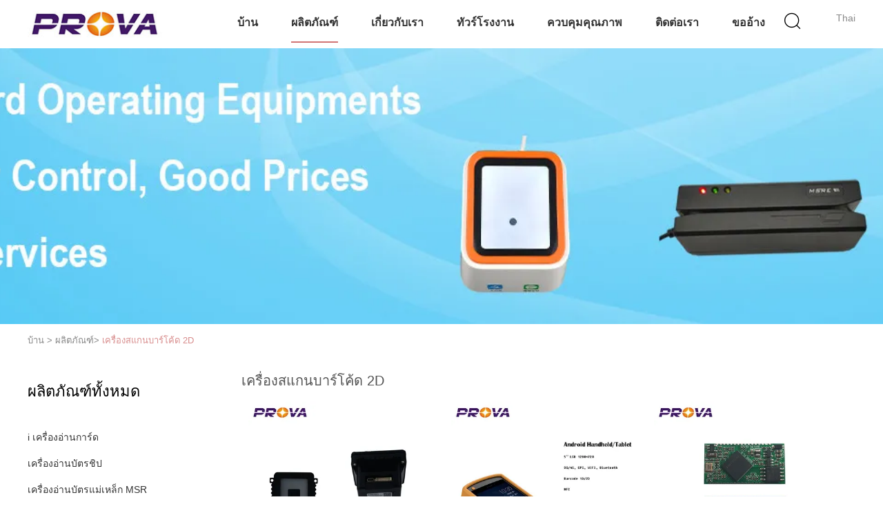

--- FILE ---
content_type: text/html
request_url: https://thai.icard-reader.com/supplier-352407-2d-barcode-scanner
body_size: 32869
content:

<!DOCTYPE html>
<html lang="th">
<head>
	<meta charset="utf-8">
	<meta http-equiv="X-UA-Compatible" content="IE=edge">
	<meta name="viewport" content="width=device-width, initial-scale=1">
    <title>เครื่องสแกนบาร์โค้ด 2D โรงงาน, ซื้อคุณภาพดี เครื่องสแกนบาร์โค้ด 2D ผลิตภัณฑ์ จากจีน</title>
    <meta name="keywords" content="จีน เครื่องสแกนบาร์โค้ด 2D, เครื่องสแกนบาร์โค้ด 2D โรงงาน, ซื้อ เครื่องสแกนบาร์โค้ด 2D, อย่างดี เครื่องสแกนบาร์โค้ด 2D" />
    <meta name="description" content="ซื้อราคาต่ำ เครื่องสแกนบาร์โค้ด 2D จาก เครื่องสแกนบาร์โค้ด 2D โรงงาน, เราให้บริการที่มีคุณภาพดี เครื่องสแกนบาร์โค้ด 2D จากจีน." />
			<link type='text/css' rel='stylesheet' href='/??/images/global.css,/photo/icard-reader/sitetpl/style/common.css?ver=1627464155' media='all'>
			  <script type='text/javascript' src='/js/jquery.js'></script><meta property="og:title" content="เครื่องสแกนบาร์โค้ด 2D โรงงาน, ซื้อคุณภาพดี เครื่องสแกนบาร์โค้ด 2D ผลิตภัณฑ์ จากจีน" />
<meta property="og:description" content="ซื้อราคาต่ำ เครื่องสแกนบาร์โค้ด 2D จาก เครื่องสแกนบาร์โค้ด 2D โรงงาน, เราให้บริการที่มีคุณภาพดี เครื่องสแกนบาร์โค้ด 2D จากจีน." />
<meta property="og:type" content="product" />
<meta property="og:availability" content="instock" />
<meta property="og:site_name" content="Shenzhen Prova Tech Co., Ltd" />
<meta property="og:url" content="https://thai.icard-reader.com/supplier-352407-2d-barcode-scanner" />
<meta property="og:image" content="https://thai.icard-reader.com/photo/pt25866096-long_distance_2d_barcode_scanner_fast_response_with_12_months_warranty.jpg" />
<link rel="canonical" href="https://thai.icard-reader.com/supplier-352407-2d-barcode-scanner" />
<link rel="alternate" href="https://m.thai.icard-reader.com/supplier-352407-2d-barcode-scanner" media="only screen and (max-width: 640px)" />
<link rel="stylesheet" type="text/css" href="/js/guidefirstcommon.css" />
<style type="text/css">
/*<![CDATA[*/
.consent__cookie {position: fixed;top: 0;left: 0;width: 100%;height: 0%;z-index: 100000;}.consent__cookie_bg {position: fixed;top: 0;left: 0;width: 100%;height: 100%;background: #000;opacity: .6;display: none }.consent__cookie_rel {position: fixed;bottom:0;left: 0;width: 100%;background: #fff;display: -webkit-box;display: -ms-flexbox;display: flex;flex-wrap: wrap;padding: 24px 80px;-webkit-box-sizing: border-box;box-sizing: border-box;-webkit-box-pack: justify;-ms-flex-pack: justify;justify-content: space-between;-webkit-transition: all ease-in-out .3s;transition: all ease-in-out .3s }.consent__close {position: absolute;top: 20px;right: 20px;cursor: pointer }.consent__close svg {fill: #777 }.consent__close:hover svg {fill: #000 }.consent__cookie_box {flex: 1;word-break: break-word;}.consent__warm {color: #777;font-size: 16px;margin-bottom: 12px;line-height: 19px }.consent__title {color: #333;font-size: 20px;font-weight: 600;margin-bottom: 12px;line-height: 23px }.consent__itxt {color: #333;font-size: 14px;margin-bottom: 12px;display: -webkit-box;display: -ms-flexbox;display: flex;-webkit-box-align: center;-ms-flex-align: center;align-items: center }.consent__itxt i {display: -webkit-inline-box;display: -ms-inline-flexbox;display: inline-flex;width: 28px;height: 28px;border-radius: 50%;background: #e0f9e9;margin-right: 8px;-webkit-box-align: center;-ms-flex-align: center;align-items: center;-webkit-box-pack: center;-ms-flex-pack: center;justify-content: center }.consent__itxt svg {fill: #3ca860 }.consent__txt {color: #a6a6a6;font-size: 14px;margin-bottom: 8px;line-height: 17px }.consent__btns {display: -webkit-box;display: -ms-flexbox;display: flex;-webkit-box-orient: vertical;-webkit-box-direction: normal;-ms-flex-direction: column;flex-direction: column;-webkit-box-pack: center;-ms-flex-pack: center;justify-content: center;flex-shrink: 0;}.consent__btn {width: 280px;height: 40px;line-height: 40px;text-align: center;background: #3ca860;color: #fff;border-radius: 4px;margin: 8px 0;-webkit-box-sizing: border-box;box-sizing: border-box;cursor: pointer;font-size:14px}.consent__btn:hover {background: #00823b }.consent__btn.empty {color: #3ca860;border: 1px solid #3ca860;background: #fff }.consent__btn.empty:hover {background: #3ca860;color: #fff }.open .consent__cookie_bg {display: block }.open .consent__cookie_rel {bottom: 0 }@media (max-width: 760px) {.consent__btns {width: 100%;align-items: center;}.consent__cookie_rel {padding: 20px 24px }}.consent__cookie.open {display: block;}.consent__cookie {display: none;}
/*]]>*/
</style>
<style type="text/css">
/*<![CDATA[*/
@media only screen and (max-width:640px){.contact_now_dialog .content-wrap .desc{background-image:url(/images/cta_images/bg_s.png) !important}}.contact_now_dialog .content-wrap .content-wrap_header .cta-close{background-image:url(/images/cta_images/sprite.png) !important}.contact_now_dialog .content-wrap .desc{background-image:url(/images/cta_images/bg_l.png) !important}.contact_now_dialog .content-wrap .cta-btn i{background-image:url(/images/cta_images/sprite.png) !important}.contact_now_dialog .content-wrap .head-tip img{content:url(/images/cta_images/cta_contact_now.png) !important}.cusim{background-image:url(/images/imicon/im.svg) !important}.cuswa{background-image:url(/images/imicon/wa.png) !important}.cusall{background-image:url(/images/imicon/allchat.svg) !important}
/*]]>*/
</style>
<script type="text/javascript" src="/js/guidefirstcommon.js"></script>
<script type="text/javascript">
/*<![CDATA[*/
window.isvideotpl = 2;window.detailurl = '';
var colorUrl = '';var isShowGuide = 2;var showGuideColor = 0;var im_appid = 10003;var im_msg="Good day, what product are you looking for?";

var cta_cid = 35513;var use_defaulProductInfo = 1;var cta_pid = 0;var test_company = 0;var webim_domain = '';var company_type = 0;var cta_equipment = 'pc'; var setcookie = 'setwebimCookie(0,0,0)'; var whatsapplink = "https://wa.me/8618938632220?text=Hi%2C+Shenzhen+Prova+Tech+Co.%2C+Ltd%2C+I%27m+interested+in+your+products."; function insertMeta(){var str = '<meta name="mobile-web-app-capable" content="yes" /><meta name="viewport" content="width=device-width, initial-scale=1.0" />';document.head.insertAdjacentHTML('beforeend',str);} var element = document.querySelector('a.footer_webim_a[href="/webim/webim_tab.html"]');if (element) {element.parentNode.removeChild(element);}

var colorUrl = '';
var aisearch = 0;
var selfUrl = '';
window.playerReportUrl='/vod/view_count/report';
var query_string = ["Products","Show",352407];
var g_tp = '';
var customtplcolor = 99602;
var str_chat = 'สนุกสนาน';
				var str_call_now = 'โทรหาตอนนี้';
var str_chat_now = 'พูดคุยกันตอนนี้';
var str_contact1 = 'หา ราคา ที่ ดี ที่สุด';var str_chat_lang='thai';var str_contact2 = 'รับราคา';var str_contact2 = 'ราคาที่ดีที่สุด';var str_contact = 'ติดต่อ';
window.predomainsub = "";
/*]]>*/
</script>
</head>
<body>
<img src="/logo.gif" style="display:none" alt="logo"/>
<a style="display: none!important;" title="Shenzhen Prova Tech Co., Ltd" class="float-inquiry" href="/contactnow.html" onclick='setinquiryCookie("{\"showproduct\":0,\"pid\":0,\"name\":\"\",\"source_url\":\"\",\"picurl\":\"\",\"propertyDetail\":[],\"username\":\"Mr. Ryan\",\"viewTime\":\"\\u0e40\\u0e02\\u0e49\\u0e32\\u0e2a\\u0e39\\u0e48\\u0e23\\u0e30\\u0e1a\\u0e1a\\u0e25\\u0e48\\u0e32\\u0e2a\\u0e38\\u0e14 : 4 \\u0e0a\\u0e31\\u0e48\\u0e27\\u0e42\\u0e21\\u0e07 27 \\u0e19\\u0e32\\u0e17\\u0e35 \\u0e21\\u0e32\\u0e41\\u0e25\\u0e49\\u0e27\",\"subject\":\"\\u0e04\\u0e38\\u0e13\\u0e2a\\u0e32\\u0e21\\u0e32\\u0e23\\u0e16\\u0e43\\u0e2b\\u0e49\\u0e09\\u0e31\\u0e19\\u0e1e\\u0e39\\u0e14\",\"countrycode\":\"\"}");'></a>
<script>
var originProductInfo = '';
var originProductInfo = {"showproduct":1,"pid":"12241853","name":"\u0e40\u0e04\u0e23\u0e37\u0e48\u0e2d\u0e07\u0e2a\u0e41\u0e01\u0e19\u0e1a\u0e32\u0e23\u0e4c\u0e42\u0e04\u0e49\u0e14 2D \u0e23\u0e30\u0e22\u0e30\u0e44\u0e01\u0e25\u0e15\u0e2d\u0e1a\u0e2a\u0e19\u0e2d\u0e07\u0e2d\u0e22\u0e48\u0e32\u0e07\u0e23\u0e27\u0e14\u0e40\u0e23\u0e47\u0e27\u0e1e\u0e23\u0e49\u0e2d\u0e21\u0e01\u0e32\u0e23\u0e23\u0e31\u0e1a\u0e1b\u0e23\u0e30\u0e01\u0e31\u0e19 12 \u0e40\u0e14\u0e37\u0e2d\u0e19","source_url":"\/sale-12241853-long-distance-2d-barcode-scanner-fast-response-with-12-months-warranty.html","picurl":"\/photo\/pd25866096-long_distance_2d_barcode_scanner_fast_response_with_12_months_warranty.jpg","propertyDetail":[["\u0e0a\u0e37\u0e48\u0e2d","\u0e41\u0e1e\u0e25\u0e15\u0e1f\u0e2d\u0e23\u0e4c\u0e21\u0e01\u0e32\u0e23\u0e2a\u0e41\u0e01\u0e19\u0e42\u0e04\u0e49\u0e14\u0e2a\u0e2d\u0e07\u0e21\u0e34\u0e15\u0e34\u0e17\u0e32\u0e07\u0e44\u0e01\u0e25"],["\u0e1b\u0e23\u0e30\u0e40\u0e20\u0e17\u0e2d\u0e34\u0e19\u0e40\u0e17\u0e2d\u0e23\u0e4c\u0e40\u0e1f\u0e0b","\u0e22\u0e39\u0e40\u0e2d\u0e2a\u0e1a\u0e35, TTL-232, RS232, RS485"],["\u0e23\u0e30\u0e22\u0e30\u0e01\u0e32\u0e23\u0e2a\u0e41\u0e01\u0e19","10-120\u0e0b\u0e21. \u0e15\u0e32\u0e21\u0e1b\u0e01\u0e15\u0e34 \u0e2a\u0e39\u0e07\u0e2a\u0e38\u0e14 150\u0e0b\u0e21."],["\u0e02\u0e19\u0e32\u0e14 (wxdxh)","64 \u0e21\u0e21. \u00d7 65 \u0e21\u0e21. \u00d7 28.9 \u0e21\u0e21."]],"company_name":null,"picurl_c":"\/photo\/pc25866096-long_distance_2d_barcode_scanner_fast_response_with_12_months_warranty.jpg","price":"by inquiry","username":"ryan","viewTime":"\u0e40\u0e02\u0e49\u0e32\u0e2a\u0e39\u0e48\u0e23\u0e30\u0e1a\u0e1a\u0e25\u0e48\u0e32\u0e2a\u0e38\u0e14 : 6 \u0e0a\u0e31\u0e48\u0e27\u0e42\u0e21\u0e07 27 \u0e19\u0e32\u0e17\u0e35 \u0e21\u0e32\u0e41\u0e25\u0e49\u0e27","subject":"\u0e2d\u0e22\u0e39\u0e48\u0e23\u0e32\u0e04\u0e32\u0e02\u0e2d\u0e07\u0e04\u0e38\u0e13","countrycode":""};
var save_url = "/contactsave.html";
var update_url = "/updateinquiry.html";
var productInfo = {};
var defaulProductInfo = {};
var myDate = new Date();
var curDate = myDate.getFullYear()+'-'+(parseInt(myDate.getMonth())+1)+'-'+myDate.getDate();
var message = '';
var default_pop = 1;
var leaveMessageDialog = document.getElementsByClassName('leave-message-dialog')[0]; // 获取弹层
var _$$ = function (dom) {
    return document.querySelectorAll(dom);
};
resInfo = originProductInfo;
resInfo['name'] = resInfo['name'] || '';
defaulProductInfo.pid = resInfo['pid'];
defaulProductInfo.productName = resInfo['name'] ?? '';
defaulProductInfo.productInfo = resInfo['propertyDetail'];
defaulProductInfo.productImg = resInfo['picurl_c'];
defaulProductInfo.subject = resInfo['subject'] ?? '';
defaulProductInfo.productImgAlt = resInfo['name'] ?? '';
var inquirypopup_tmp = 1;
var message = 'ที่รัก,'+'\r\n'+"ฉันสนใจ"+' '+trim(resInfo['name'])+", คุณช่วยส่งรายละเอียดเพิ่มเติมเช่นประเภทขนาด MOQ วัสดุ ฯลฯ"+'\r\n'+"ขอบคุณ!"+'\r\n'+"";
var message_1 = 'ที่รัก,'+'\r\n'+"ฉันสนใจ"+' '+trim(resInfo['name'])+", คุณช่วยส่งรายละเอียดเพิ่มเติมเช่นประเภทขนาด MOQ วัสดุ ฯลฯ"+'\r\n'+"ขอบคุณ!"+'\r\n'+"";
var message_2 = 'สวัสดี,'+'\r\n'+"ฉันกำลังมองหา"+' '+trim(resInfo['name'])+", กรุณาส่งราคาสเปคและรูปภาพให้ฉัน"+'\r\n'+"คำตอบที่รวดเร็วของคุณจะได้รับการชื่นชมอย่างมาก"+'\r\n'+"อย่าลังเลที่จะติดต่อฉันสำหรับข้อมูลเพิ่มเติม"+'\r\n'+"ขอบคุณมาก.";
var message_3 = 'สวัสดี,'+'\r\n'+trim(resInfo['name'])+' '+"ตรงตามความคาดหวังของฉัน"+'\r\n'+"โปรดให้ราคาที่ดีที่สุดและข้อมูลผลิตภัณฑ์อื่น ๆ แก่ฉัน"+'\r\n'+"อย่าลังเลที่จะติดต่อฉันทางอีเมลของฉัน"+'\r\n'+"ขอบคุณมาก.";

var message_4 = 'ที่รัก,'+'\r\n'+"ราคา FOB สำหรับไฟล์"+' '+trim(resInfo['name'])+'?'+'\r\n'+"ชื่อพอร์ตใดที่ใกล้ที่สุด"+'\r\n'+"โปรดตอบกลับฉันโดยเร็วที่สุดการแบ่งปันข้อมูลเพิ่มเติมจะดีกว่า"+'\r\n'+"ความนับถือ!";
var message_5 = 'สวัสดี,'+'\r\n'+"ฉันสนใจไฟล์"+' '+trim(resInfo['name'])+'.'+'\r\n'+"กรุณาส่งรายละเอียดผลิตภัณฑ์ของคุณมาให้ฉัน"+'\r\n'+"รอการตอบกลับอย่างรวดเร็วของคุณ"+'\r\n'+"อย่าลังเลที่จะติดต่อฉันทางไปรษณีย์"+'\r\n'+"ความนับถือ!";

var message_6 = 'ที่รัก,'+'\r\n'+"โปรดให้ข้อมูลเกี่ยวกับไฟล์"+' '+trim(resInfo['name'])+", เช่นประเภทขนาดวัสดุและราคาที่ดีที่สุด"+'\r\n'+"รอการตอบกลับอย่างรวดเร็วของคุณ"+'\r\n'+"ขอขอบคุณ!";
var message_7 = 'ที่รัก,'+'\r\n'+"คุณสามารถจัดหา"+' '+trim(resInfo['name'])+" "+'\r\n'+"อันดับแรกเราต้องการรายการราคาและรายละเอียดผลิตภัณฑ์บางอย่าง"+'\r\n'+"ฉันหวังว่าจะได้รับคำตอบโดยเร็วและหวังว่าจะได้รับความร่วมมือ"+'\r\n'+"ขอบคุณมาก.";
var message_8 = 'สวัสดี'+'\r\n'+"ฉันกำลังมองหา"+' '+trim(resInfo['name'])+", โปรดให้ข้อมูลผลิตภัณฑ์โดยละเอียดเพิ่มเติม"+'\r\n'+"ฉันหวังว่าจะได้รับคำตอบจากคุณ"+'\r\n'+"ขอขอบคุณ!";
var message_9 = 'สวัสดี,'+'\r\n'+"ของคุณ"+' '+trim(resInfo['name'])+" ตรงตามความต้องการของฉันเป็นอย่างดี"+'\r\n'+"กรุณาส่งราคาสเปคและรุ่นที่คล้ายกันมาให้ฉัน"+'\r\n'+"อย่าลังเลที่จะแชทกับฉัน"+'\r\n'+"ขอบคุณ!";
var message_10 = 'ที่รัก,'+'\r\n'+"ฉันต้องการทราบข้อมูลเพิ่มเติมเกี่ยวกับรายละเอียดและใบเสนอราคาของ"+' '+trim(resInfo['name'])+'.'+'\r\n'+"สามารถติดต่อฉันได้ทุกเวลา."+'\r\n'+"ความนับถือ!";

var r = getRandom(1,10);

defaulProductInfo.message = eval("message_"+r);
    defaulProductInfo.message = eval("message_"+r);
        var mytAjax = {

    post: function(url, data, fn) {
        var xhr = new XMLHttpRequest();
        xhr.open("POST", url, true);
        xhr.setRequestHeader("Content-Type", "application/x-www-form-urlencoded;charset=UTF-8");
        xhr.setRequestHeader("X-Requested-With", "XMLHttpRequest");
        xhr.setRequestHeader('Content-Type','text/plain;charset=UTF-8');
        xhr.onreadystatechange = function() {
            if(xhr.readyState == 4 && (xhr.status == 200 || xhr.status == 304)) {
                fn.call(this, xhr.responseText);
            }
        };
        xhr.send(data);
    },

    postform: function(url, data, fn) {
        var xhr = new XMLHttpRequest();
        xhr.open("POST", url, true);
        xhr.setRequestHeader("X-Requested-With", "XMLHttpRequest");
        xhr.onreadystatechange = function() {
            if(xhr.readyState == 4 && (xhr.status == 200 || xhr.status == 304)) {
                fn.call(this, xhr.responseText);
            }
        };
        xhr.send(data);
    }
};
/*window.onload = function(){
    leaveMessageDialog = document.getElementsByClassName('leave-message-dialog')[0];
    if (window.localStorage.recordDialogStatus=='undefined' || (window.localStorage.recordDialogStatus!='undefined' && window.localStorage.recordDialogStatus != curDate)) {
        setTimeout(function(){
            if(parseInt(inquirypopup_tmp%10) == 1){
                creatDialog(defaulProductInfo, 1);
            }
        }, 6000);
    }
};*/
function trim(str)
{
    str = str.replace(/(^\s*)/g,"");
    return str.replace(/(\s*$)/g,"");
};
function getRandom(m,n){
    var num = Math.floor(Math.random()*(m - n) + n);
    return num;
};
function strBtn(param) {

    var starattextarea = document.getElementById("textareamessage").value.length;
    var email = document.getElementById("startEmail").value;

    var default_tip = document.querySelectorAll(".watermark_container").length;
    if (20 < starattextarea && starattextarea < 3000) {
        if(default_tip>0){
            document.getElementById("textareamessage1").parentNode.parentNode.nextElementSibling.style.display = "none";
        }else{
            document.getElementById("textareamessage1").parentNode.nextElementSibling.style.display = "none";
        }

    } else {
        if(default_tip>0){
            document.getElementById("textareamessage1").parentNode.parentNode.nextElementSibling.style.display = "block";
        }else{
            document.getElementById("textareamessage1").parentNode.nextElementSibling.style.display = "block";
        }

        return;
    }

    // var re = /^([a-zA-Z0-9_-])+@([a-zA-Z0-9_-])+\.([a-zA-Z0-9_-])+/i;/*邮箱不区分大小写*/
    var re = /^[a-zA-Z0-9][\w-]*(\.?[\w-]+)*@[a-zA-Z0-9-]+(\.[a-zA-Z0-9]+)+$/i;
    if (!re.test(email)) {
        document.getElementById("startEmail").nextElementSibling.style.display = "block";
        return;
    } else {
        document.getElementById("startEmail").nextElementSibling.style.display = "none";
    }

    var subject = document.getElementById("pop_subject").value;
    var pid = document.getElementById("pop_pid").value;
    var message = document.getElementById("textareamessage").value;
    var sender_email = document.getElementById("startEmail").value;
    var tel = '';
    if (document.getElementById("tel0") != undefined && document.getElementById("tel0") != '')
        tel = document.getElementById("tel0").value;
    var form_serialize = '&tel='+tel;

    form_serialize = form_serialize.replace(/\+/g, "%2B");
    mytAjax.post(save_url,"pid="+pid+"&subject="+subject+"&email="+sender_email+"&message="+(message)+form_serialize,function(res){
        var mes = JSON.parse(res);
        if(mes.status == 200){
            var iid = mes.iid;
            document.getElementById("pop_iid").value = iid;
            document.getElementById("pop_uuid").value = mes.uuid;

            if(typeof gtag_report_conversion === "function"){
                gtag_report_conversion();//执行统计js代码
            }
            if(typeof fbq === "function"){
                fbq('track','Purchase');//执行统计js代码
            }
        }
    });
    for (var index = 0; index < document.querySelectorAll(".dialog-content-pql").length; index++) {
        document.querySelectorAll(".dialog-content-pql")[index].style.display = "none";
    };
    $('#idphonepql').val(tel);
    document.getElementById("dialog-content-pql-id").style.display = "block";
    ;
};
function twoBtnOk(param) {

    var selectgender = document.getElementById("Mr").innerHTML;
    var iid = document.getElementById("pop_iid").value;
    var sendername = document.getElementById("idnamepql").value;
    var senderphone = document.getElementById("idphonepql").value;
    var sendercname = document.getElementById("idcompanypql").value;
    var uuid = document.getElementById("pop_uuid").value;
    var gender = 2;
    if(selectgender == 'Mr.') gender = 0;
    if(selectgender == 'Mrs.') gender = 1;
    var pid = document.getElementById("pop_pid").value;
    var form_serialize = '';

        form_serialize = form_serialize.replace(/\+/g, "%2B");

    mytAjax.post(update_url,"iid="+iid+"&gender="+gender+"&uuid="+uuid+"&name="+(sendername)+"&tel="+(senderphone)+"&company="+(sendercname)+form_serialize,function(res){});

    for (var index = 0; index < document.querySelectorAll(".dialog-content-pql").length; index++) {
        document.querySelectorAll(".dialog-content-pql")[index].style.display = "none";
    };
    document.getElementById("dialog-content-pql-ok").style.display = "block";

};
function toCheckMust(name) {
    $('#'+name+'error').hide();
}
function handClidk(param) {
    var starattextarea = document.getElementById("textareamessage1").value.length;
    var email = document.getElementById("startEmail1").value;
    var default_tip = document.querySelectorAll(".watermark_container").length;
    if (20 < starattextarea && starattextarea < 3000) {
        if(default_tip>0){
            document.getElementById("textareamessage1").parentNode.parentNode.nextElementSibling.style.display = "none";
        }else{
            document.getElementById("textareamessage1").parentNode.nextElementSibling.style.display = "none";
        }

    } else {
        if(default_tip>0){
            document.getElementById("textareamessage1").parentNode.parentNode.nextElementSibling.style.display = "block";
        }else{
            document.getElementById("textareamessage1").parentNode.nextElementSibling.style.display = "block";
        }

        return;
    }

    // var re = /^([a-zA-Z0-9_-])+@([a-zA-Z0-9_-])+\.([a-zA-Z0-9_-])+/i;
    var re = /^[a-zA-Z0-9][\w-]*(\.?[\w-]+)*@[a-zA-Z0-9-]+(\.[a-zA-Z0-9]+)+$/i;
    if (!re.test(email)) {
        document.getElementById("startEmail1").nextElementSibling.style.display = "block";
        return;
    } else {
        document.getElementById("startEmail1").nextElementSibling.style.display = "none";
    }

    var subject = document.getElementById("pop_subject").value;
    var pid = document.getElementById("pop_pid").value;
    var message = document.getElementById("textareamessage1").value;
    var sender_email = document.getElementById("startEmail1").value;
    var form_serialize = tel = '';
    if (document.getElementById("tel1") != undefined && document.getElementById("tel1") != '')
        tel = document.getElementById("tel1").value;
        mytAjax.post(save_url,"email="+sender_email+"&tel="+tel+"&pid="+pid+"&message="+message+"&subject="+subject+form_serialize,function(res){

        var mes = JSON.parse(res);
        if(mes.status == 200){
            var iid = mes.iid;
            document.getElementById("pop_iid").value = iid;
            document.getElementById("pop_uuid").value = mes.uuid;
            if(typeof gtag_report_conversion === "function"){
                gtag_report_conversion();//执行统计js代码
            }
        }

    });
    for (var index = 0; index < document.querySelectorAll(".dialog-content-pql").length; index++) {
        document.querySelectorAll(".dialog-content-pql")[index].style.display = "none";
    };
    $('#idphonepql').val(tel);
    document.getElementById("dialog-content-pql-id").style.display = "block";

};
window.addEventListener('load', function () {
    $('.checkbox-wrap label').each(function(){
        if($(this).find('input').prop('checked')){
            $(this).addClass('on')
        }else {
            $(this).removeClass('on')
        }
    })
    $(document).on('click', '.checkbox-wrap label' , function(ev){
        if (ev.target.tagName.toUpperCase() != 'INPUT') {
            $(this).toggleClass('on')
        }
    })
})

function hand_video(pdata) {
    data = JSON.parse(pdata);
    productInfo.productName = data.productName;
    productInfo.productInfo = data.productInfo;
    productInfo.productImg = data.productImg;
    productInfo.subject = data.subject;

    var message = 'ที่รัก,'+'\r\n'+"ฉันสนใจ"+' '+trim(data.productName)+", คุณช่วยส่งรายละเอียดเพิ่มเติมเช่นประเภทขนาดปริมาณวัสดุ ฯลฯ ให้ฉันได้ไหม"+'\r\n'+"ขอบคุณ!"+'\r\n'+"";

    var message = 'ที่รัก,'+'\r\n'+"ฉันสนใจ"+' '+trim(data.productName)+", คุณช่วยส่งรายละเอียดเพิ่มเติมเช่นประเภทขนาด MOQ วัสดุ ฯลฯ"+'\r\n'+"ขอบคุณ!"+'\r\n'+"";
    var message_1 = 'ที่รัก,'+'\r\n'+"ฉันสนใจ"+' '+trim(data.productName)+", คุณช่วยส่งรายละเอียดเพิ่มเติมเช่นประเภทขนาด MOQ วัสดุ ฯลฯ"+'\r\n'+"ขอบคุณ!"+'\r\n'+"";
    var message_2 = 'สวัสดี,'+'\r\n'+"ฉันกำลังมองหา"+' '+trim(data.productName)+", กรุณาส่งราคาสเปคและรูปภาพให้ฉัน"+'\r\n'+"คำตอบที่รวดเร็วของคุณจะได้รับการชื่นชมอย่างมาก"+'\r\n'+"อย่าลังเลที่จะติดต่อฉันสำหรับข้อมูลเพิ่มเติม"+'\r\n'+"ขอบคุณมาก.";
    var message_3 = 'สวัสดี,'+'\r\n'+trim(data.productName)+' '+"ตรงตามความคาดหวังของฉัน"+'\r\n'+"โปรดให้ราคาที่ดีที่สุดและข้อมูลผลิตภัณฑ์อื่น ๆ แก่ฉัน"+'\r\n'+"อย่าลังเลที่จะติดต่อฉันทางอีเมลของฉัน"+'\r\n'+"ขอบคุณมาก.";

    var message_4 = 'ที่รัก,'+'\r\n'+"ราคา FOB สำหรับไฟล์"+' '+trim(data.productName)+'?'+'\r\n'+"ชื่อพอร์ตใดที่ใกล้ที่สุด"+'\r\n'+"โปรดตอบกลับฉันโดยเร็วที่สุดการแบ่งปันข้อมูลเพิ่มเติมจะดีกว่า"+'\r\n'+"ความนับถือ!";
    var message_5 = 'สวัสดี,'+'\r\n'+"ฉันสนใจไฟล์"+' '+trim(data.productName)+'.'+'\r\n'+"กรุณาส่งรายละเอียดผลิตภัณฑ์ของคุณมาให้ฉัน"+'\r\n'+"รอการตอบกลับอย่างรวดเร็วของคุณ"+'\r\n'+"อย่าลังเลที่จะติดต่อฉันทางไปรษณีย์"+'\r\n'+"ความนับถือ!";

    var message_6 = 'ที่รัก,'+'\r\n'+"โปรดให้ข้อมูลเกี่ยวกับไฟล์"+' '+trim(data.productName)+", เช่นประเภทขนาดวัสดุและราคาที่ดีที่สุด"+'\r\n'+"รอการตอบกลับอย่างรวดเร็วของคุณ"+'\r\n'+"ขอขอบคุณ!";
    var message_7 = 'ที่รัก,'+'\r\n'+"คุณสามารถจัดหา"+' '+trim(data.productName)+" "+'\r\n'+"อันดับแรกเราต้องการรายการราคาและรายละเอียดผลิตภัณฑ์บางอย่าง"+'\r\n'+"ฉันหวังว่าจะได้รับคำตอบโดยเร็วและหวังว่าจะได้รับความร่วมมือ"+'\r\n'+"ขอบคุณมาก.";
    var message_8 = 'สวัสดี'+'\r\n'+"ฉันกำลังมองหา"+' '+trim(data.productName)+", โปรดให้ข้อมูลผลิตภัณฑ์โดยละเอียดเพิ่มเติม"+'\r\n'+"ฉันหวังว่าจะได้รับคำตอบจากคุณ"+'\r\n'+"ขอขอบคุณ!";
    var message_9 = 'สวัสดี,'+'\r\n'+"ของคุณ"+' '+trim(data.productName)+" ตรงตามความต้องการของฉันเป็นอย่างดี"+'\r\n'+"กรุณาส่งราคาสเปคและรุ่นที่คล้ายกันมาให้ฉัน"+'\r\n'+"อย่าลังเลที่จะแชทกับฉัน"+'\r\n'+"ขอบคุณ!";
    var message_10 = 'ที่รัก,'+'\r\n'+"ฉันต้องการทราบข้อมูลเพิ่มเติมเกี่ยวกับรายละเอียดและใบเสนอราคาของ"+' '+trim(data.productName)+'.'+'\r\n'+"สามารถติดต่อฉันได้ทุกเวลา."+'\r\n'+"ความนับถือ!";

    var r = getRandom(1,10);

    productInfo.message = eval("message_"+r);
            if(parseInt(inquirypopup_tmp/10) == 1){
        productInfo.message = "";
    }
    productInfo.pid = data.pid;
    creatDialog(productInfo, 2);
};

function handDialog(pdata) {
    data = JSON.parse(pdata);
    productInfo.productName = data.productName;
    productInfo.productInfo = data.productInfo;
    productInfo.productImg = data.productImg;
    productInfo.subject = data.subject;

    var message = 'ที่รัก,'+'\r\n'+"ฉันสนใจ"+' '+trim(data.productName)+", คุณช่วยส่งรายละเอียดเพิ่มเติมเช่นประเภทขนาดปริมาณวัสดุ ฯลฯ ให้ฉันได้ไหม"+'\r\n'+"ขอบคุณ!"+'\r\n'+"";

    var message = 'ที่รัก,'+'\r\n'+"ฉันสนใจ"+' '+trim(data.productName)+", คุณช่วยส่งรายละเอียดเพิ่มเติมเช่นประเภทขนาด MOQ วัสดุ ฯลฯ"+'\r\n'+"ขอบคุณ!"+'\r\n'+"";
    var message_1 = 'ที่รัก,'+'\r\n'+"ฉันสนใจ"+' '+trim(data.productName)+", คุณช่วยส่งรายละเอียดเพิ่มเติมเช่นประเภทขนาด MOQ วัสดุ ฯลฯ"+'\r\n'+"ขอบคุณ!"+'\r\n'+"";
    var message_2 = 'สวัสดี,'+'\r\n'+"ฉันกำลังมองหา"+' '+trim(data.productName)+", กรุณาส่งราคาสเปคและรูปภาพให้ฉัน"+'\r\n'+"คำตอบที่รวดเร็วของคุณจะได้รับการชื่นชมอย่างมาก"+'\r\n'+"อย่าลังเลที่จะติดต่อฉันสำหรับข้อมูลเพิ่มเติม"+'\r\n'+"ขอบคุณมาก.";
    var message_3 = 'สวัสดี,'+'\r\n'+trim(data.productName)+' '+"ตรงตามความคาดหวังของฉัน"+'\r\n'+"โปรดให้ราคาที่ดีที่สุดและข้อมูลผลิตภัณฑ์อื่น ๆ แก่ฉัน"+'\r\n'+"อย่าลังเลที่จะติดต่อฉันทางอีเมลของฉัน"+'\r\n'+"ขอบคุณมาก.";

    var message_4 = 'ที่รัก,'+'\r\n'+"ราคา FOB สำหรับไฟล์"+' '+trim(data.productName)+'?'+'\r\n'+"ชื่อพอร์ตใดที่ใกล้ที่สุด"+'\r\n'+"โปรดตอบกลับฉันโดยเร็วที่สุดการแบ่งปันข้อมูลเพิ่มเติมจะดีกว่า"+'\r\n'+"ความนับถือ!";
    var message_5 = 'สวัสดี,'+'\r\n'+"ฉันสนใจไฟล์"+' '+trim(data.productName)+'.'+'\r\n'+"กรุณาส่งรายละเอียดผลิตภัณฑ์ของคุณมาให้ฉัน"+'\r\n'+"รอการตอบกลับอย่างรวดเร็วของคุณ"+'\r\n'+"อย่าลังเลที่จะติดต่อฉันทางไปรษณีย์"+'\r\n'+"ความนับถือ!";

    var message_6 = 'ที่รัก,'+'\r\n'+"โปรดให้ข้อมูลเกี่ยวกับไฟล์"+' '+trim(data.productName)+", เช่นประเภทขนาดวัสดุและราคาที่ดีที่สุด"+'\r\n'+"รอการตอบกลับอย่างรวดเร็วของคุณ"+'\r\n'+"ขอขอบคุณ!";
    var message_7 = 'ที่รัก,'+'\r\n'+"คุณสามารถจัดหา"+' '+trim(data.productName)+" "+'\r\n'+"อันดับแรกเราต้องการรายการราคาและรายละเอียดผลิตภัณฑ์บางอย่าง"+'\r\n'+"ฉันหวังว่าจะได้รับคำตอบโดยเร็วและหวังว่าจะได้รับความร่วมมือ"+'\r\n'+"ขอบคุณมาก.";
    var message_8 = 'สวัสดี'+'\r\n'+"ฉันกำลังมองหา"+' '+trim(data.productName)+", โปรดให้ข้อมูลผลิตภัณฑ์โดยละเอียดเพิ่มเติม"+'\r\n'+"ฉันหวังว่าจะได้รับคำตอบจากคุณ"+'\r\n'+"ขอขอบคุณ!";
    var message_9 = 'สวัสดี,'+'\r\n'+"ของคุณ"+' '+trim(data.productName)+" ตรงตามความต้องการของฉันเป็นอย่างดี"+'\r\n'+"กรุณาส่งราคาสเปคและรุ่นที่คล้ายกันมาให้ฉัน"+'\r\n'+"อย่าลังเลที่จะแชทกับฉัน"+'\r\n'+"ขอบคุณ!";
    var message_10 = 'ที่รัก,'+'\r\n'+"ฉันต้องการทราบข้อมูลเพิ่มเติมเกี่ยวกับรายละเอียดและใบเสนอราคาของ"+' '+trim(data.productName)+'.'+'\r\n'+"สามารถติดต่อฉันได้ทุกเวลา."+'\r\n'+"ความนับถือ!";

    var r = getRandom(1,10);
    productInfo.message = eval("message_"+r);
            if(parseInt(inquirypopup_tmp/10) == 1){
        productInfo.message = "";
    }
    productInfo.pid = data.pid;
    creatDialog(productInfo, 2);
};

function closepql(param) {

    leaveMessageDialog.style.display = 'none';
};

function closepql2(param) {

    for (var index = 0; index < document.querySelectorAll(".dialog-content-pql").length; index++) {
        document.querySelectorAll(".dialog-content-pql")[index].style.display = "none";
    };
    document.getElementById("dialog-content-pql-ok").style.display = "block";
};

function decodeHtmlEntities(str) {
    var tempElement = document.createElement('div');
    tempElement.innerHTML = str;
    return tempElement.textContent || tempElement.innerText || '';
}

function initProduct(productInfo,type){

    productInfo.productName = decodeHtmlEntities(productInfo.productName);
    productInfo.message = decodeHtmlEntities(productInfo.message);

    leaveMessageDialog = document.getElementsByClassName('leave-message-dialog')[0];
    leaveMessageDialog.style.display = "block";
    if(type == 3){
        var popinquiryemail = document.getElementById("popinquiryemail").value;
        _$$("#startEmail1")[0].value = popinquiryemail;
    }else{
        _$$("#startEmail1")[0].value = "";
    }
    _$$("#startEmail")[0].value = "";
    _$$("#idnamepql")[0].value = "";
    _$$("#idphonepql")[0].value = "";
    _$$("#idcompanypql")[0].value = "";

    _$$("#pop_pid")[0].value = productInfo.pid;
    _$$("#pop_subject")[0].value = productInfo.subject;
    
    if(parseInt(inquirypopup_tmp/10) == 1){
        productInfo.message = "";
    }

    _$$("#textareamessage1")[0].value = productInfo.message;
    _$$("#textareamessage")[0].value = productInfo.message;

    _$$("#dialog-content-pql-id .titlep")[0].innerHTML = productInfo.productName;
    _$$("#dialog-content-pql-id img")[0].setAttribute("src", productInfo.productImg);
    _$$("#dialog-content-pql-id img")[0].setAttribute("alt", productInfo.productImgAlt);

    _$$("#dialog-content-pql-id-hand img")[0].setAttribute("src", productInfo.productImg);
    _$$("#dialog-content-pql-id-hand img")[0].setAttribute("alt", productInfo.productImgAlt);
    _$$("#dialog-content-pql-id-hand .titlep")[0].innerHTML = productInfo.productName;

    if (productInfo.productInfo.length > 0) {
        var ul2, ul;
        ul = document.createElement("ul");
        for (var index = 0; index < productInfo.productInfo.length; index++) {
            var el = productInfo.productInfo[index];
            var li = document.createElement("li");
            var span1 = document.createElement("span");
            span1.innerHTML = el[0] + ":";
            var span2 = document.createElement("span");
            span2.innerHTML = el[1];
            li.appendChild(span1);
            li.appendChild(span2);
            ul.appendChild(li);

        }
        ul2 = ul.cloneNode(true);
        if (type === 1) {
            _$$("#dialog-content-pql-id .left")[0].replaceChild(ul, _$$("#dialog-content-pql-id .left ul")[0]);
        } else {
            _$$("#dialog-content-pql-id-hand .left")[0].replaceChild(ul2, _$$("#dialog-content-pql-id-hand .left ul")[0]);
            _$$("#dialog-content-pql-id .left")[0].replaceChild(ul, _$$("#dialog-content-pql-id .left ul")[0]);
        }
    };
    for (var index = 0; index < _$$("#dialog-content-pql-id .right ul li").length; index++) {
        _$$("#dialog-content-pql-id .right ul li")[index].addEventListener("click", function (params) {
            _$$("#dialog-content-pql-id .right #Mr")[0].innerHTML = this.innerHTML
        }, false)

    };

};
function closeInquiryCreateDialog() {
    document.getElementById("xuanpan_dialog_box_pql").style.display = "none";
};
function showInquiryCreateDialog() {
    document.getElementById("xuanpan_dialog_box_pql").style.display = "block";
};
function submitPopInquiry(){
    var message = document.getElementById("inquiry_message").value;
    var email = document.getElementById("inquiry_email").value;
    var subject = defaulProductInfo.subject;
    var pid = defaulProductInfo.pid;
    if (email === undefined) {
        showInquiryCreateDialog();
        document.getElementById("inquiry_email").style.border = "1px solid red";
        return false;
    };
    if (message === undefined) {
        showInquiryCreateDialog();
        document.getElementById("inquiry_message").style.border = "1px solid red";
        return false;
    };
    if (email.search(/^\w+((-\w+)|(\.\w+))*\@[A-Za-z0-9]+((\.|-)[A-Za-z0-9]+)*\.[A-Za-z0-9]+$/) == -1) {
        document.getElementById("inquiry_email").style.border= "1px solid red";
        showInquiryCreateDialog();
        return false;
    } else {
        document.getElementById("inquiry_email").style.border= "";
    };
    if (message.length < 20 || message.length >3000) {
        showInquiryCreateDialog();
        document.getElementById("inquiry_message").style.border = "1px solid red";
        return false;
    } else {
        document.getElementById("inquiry_message").style.border = "";
    };
    var tel = '';
    if (document.getElementById("tel") != undefined && document.getElementById("tel") != '')
        tel = document.getElementById("tel").value;

    mytAjax.post(save_url,"pid="+pid+"&subject="+subject+"&email="+email+"&message="+(message)+'&tel='+tel,function(res){
        var mes = JSON.parse(res);
        if(mes.status == 200){
            var iid = mes.iid;
            document.getElementById("pop_iid").value = iid;
            document.getElementById("pop_uuid").value = mes.uuid;

        }
    });
    initProduct(defaulProductInfo);
    for (var index = 0; index < document.querySelectorAll(".dialog-content-pql").length; index++) {
        document.querySelectorAll(".dialog-content-pql")[index].style.display = "none";
    };
    $('#idphonepql').val(tel);
    document.getElementById("dialog-content-pql-id").style.display = "block";

};

//带附件上传
function submitPopInquiryfile(email_id,message_id,check_sort,name_id,phone_id,company_id,attachments){

    if(typeof(check_sort) == 'undefined'){
        check_sort = 0;
    }
    var message = document.getElementById(message_id).value;
    var email = document.getElementById(email_id).value;
    var attachments = document.getElementById(attachments).value;
    if(typeof(name_id) !== 'undefined' && name_id != ""){
        var name  = document.getElementById(name_id).value;
    }
    if(typeof(phone_id) !== 'undefined' && phone_id != ""){
        var phone = document.getElementById(phone_id).value;
    }
    if(typeof(company_id) !== 'undefined' && company_id != ""){
        var company = document.getElementById(company_id).value;
    }
    var subject = defaulProductInfo.subject;
    var pid = defaulProductInfo.pid;

    if(check_sort == 0){
        if (email === undefined) {
            showInquiryCreateDialog();
            document.getElementById(email_id).style.border = "1px solid red";
            return false;
        };
        if (message === undefined) {
            showInquiryCreateDialog();
            document.getElementById(message_id).style.border = "1px solid red";
            return false;
        };

        if (email.search(/^\w+((-\w+)|(\.\w+))*\@[A-Za-z0-9]+((\.|-)[A-Za-z0-9]+)*\.[A-Za-z0-9]+$/) == -1) {
            document.getElementById(email_id).style.border= "1px solid red";
            showInquiryCreateDialog();
            return false;
        } else {
            document.getElementById(email_id).style.border= "";
        };
        if (message.length < 20 || message.length >3000) {
            showInquiryCreateDialog();
            document.getElementById(message_id).style.border = "1px solid red";
            return false;
        } else {
            document.getElementById(message_id).style.border = "";
        };
    }else{

        if (message === undefined) {
            showInquiryCreateDialog();
            document.getElementById(message_id).style.border = "1px solid red";
            return false;
        };

        if (email === undefined) {
            showInquiryCreateDialog();
            document.getElementById(email_id).style.border = "1px solid red";
            return false;
        };

        if (message.length < 20 || message.length >3000) {
            showInquiryCreateDialog();
            document.getElementById(message_id).style.border = "1px solid red";
            return false;
        } else {
            document.getElementById(message_id).style.border = "";
        };

        if (email.search(/^\w+((-\w+)|(\.\w+))*\@[A-Za-z0-9]+((\.|-)[A-Za-z0-9]+)*\.[A-Za-z0-9]+$/) == -1) {
            document.getElementById(email_id).style.border= "1px solid red";
            showInquiryCreateDialog();
            return false;
        } else {
            document.getElementById(email_id).style.border= "";
        };

    };

    mytAjax.post(save_url,"pid="+pid+"&subject="+subject+"&email="+email+"&message="+message+"&company="+company+"&attachments="+attachments,function(res){
        var mes = JSON.parse(res);
        if(mes.status == 200){
            var iid = mes.iid;
            document.getElementById("pop_iid").value = iid;
            document.getElementById("pop_uuid").value = mes.uuid;

            if(typeof gtag_report_conversion === "function"){
                gtag_report_conversion();//执行统计js代码
            }
            if(typeof fbq === "function"){
                fbq('track','Purchase');//执行统计js代码
            }
        }
    });
    initProduct(defaulProductInfo);

    if(name !== undefined && name != ""){
        _$$("#idnamepql")[0].value = name;
    }

    if(phone !== undefined && phone != ""){
        _$$("#idphonepql")[0].value = phone;
    }

    if(company !== undefined && company != ""){
        _$$("#idcompanypql")[0].value = company;
    }

    for (var index = 0; index < document.querySelectorAll(".dialog-content-pql").length; index++) {
        document.querySelectorAll(".dialog-content-pql")[index].style.display = "none";
    };
    document.getElementById("dialog-content-pql-id").style.display = "block";

};
function submitPopInquiryByParam(email_id,message_id,check_sort,name_id,phone_id,company_id){

    if(typeof(check_sort) == 'undefined'){
        check_sort = 0;
    }

    var senderphone = '';
    var message = document.getElementById(message_id).value;
    var email = document.getElementById(email_id).value;
    if(typeof(name_id) !== 'undefined' && name_id != ""){
        var name  = document.getElementById(name_id).value;
    }
    if(typeof(phone_id) !== 'undefined' && phone_id != ""){
        var phone = document.getElementById(phone_id).value;
        senderphone = phone;
    }
    if(typeof(company_id) !== 'undefined' && company_id != ""){
        var company = document.getElementById(company_id).value;
    }
    var subject = defaulProductInfo.subject;
    var pid = defaulProductInfo.pid;

    if(check_sort == 0){
        if (email === undefined) {
            showInquiryCreateDialog();
            document.getElementById(email_id).style.border = "1px solid red";
            return false;
        };
        if (message === undefined) {
            showInquiryCreateDialog();
            document.getElementById(message_id).style.border = "1px solid red";
            return false;
        };

        if (email.search(/^\w+((-\w+)|(\.\w+))*\@[A-Za-z0-9]+((\.|-)[A-Za-z0-9]+)*\.[A-Za-z0-9]+$/) == -1) {
            document.getElementById(email_id).style.border= "1px solid red";
            showInquiryCreateDialog();
            return false;
        } else {
            document.getElementById(email_id).style.border= "";
        };
        if (message.length < 20 || message.length >3000) {
            showInquiryCreateDialog();
            document.getElementById(message_id).style.border = "1px solid red";
            return false;
        } else {
            document.getElementById(message_id).style.border = "";
        };
    }else{

        if (message === undefined) {
            showInquiryCreateDialog();
            document.getElementById(message_id).style.border = "1px solid red";
            return false;
        };

        if (email === undefined) {
            showInquiryCreateDialog();
            document.getElementById(email_id).style.border = "1px solid red";
            return false;
        };

        if (message.length < 20 || message.length >3000) {
            showInquiryCreateDialog();
            document.getElementById(message_id).style.border = "1px solid red";
            return false;
        } else {
            document.getElementById(message_id).style.border = "";
        };

        if (email.search(/^\w+((-\w+)|(\.\w+))*\@[A-Za-z0-9]+((\.|-)[A-Za-z0-9]+)*\.[A-Za-z0-9]+$/) == -1) {
            document.getElementById(email_id).style.border= "1px solid red";
            showInquiryCreateDialog();
            return false;
        } else {
            document.getElementById(email_id).style.border= "";
        };

    };

    var productsku = "";
    if($("#product_sku").length > 0){
        productsku = $("#product_sku").html();
    }

    mytAjax.post(save_url,"tel="+senderphone+"&pid="+pid+"&subject="+subject+"&email="+email+"&message="+message+"&messagesku="+encodeURI(productsku),function(res){
        var mes = JSON.parse(res);
        if(mes.status == 200){
            var iid = mes.iid;
            document.getElementById("pop_iid").value = iid;
            document.getElementById("pop_uuid").value = mes.uuid;

            if(typeof gtag_report_conversion === "function"){
                gtag_report_conversion();//执行统计js代码
            }
            if(typeof fbq === "function"){
                fbq('track','Purchase');//执行统计js代码
            }
        }
    });
    initProduct(defaulProductInfo);

    if(name !== undefined && name != ""){
        _$$("#idnamepql")[0].value = name;
    }

    if(phone !== undefined && phone != ""){
        _$$("#idphonepql")[0].value = phone;
    }

    if(company !== undefined && company != ""){
        _$$("#idcompanypql")[0].value = company;
    }

    for (var index = 0; index < document.querySelectorAll(".dialog-content-pql").length; index++) {
        document.querySelectorAll(".dialog-content-pql")[index].style.display = "none";

    };
    document.getElementById("dialog-content-pql-id").style.display = "block";

};

function creat_videoDialog(productInfo, type) {

    if(type == 1){
        if(default_pop != 1){
            return false;
        }
        window.localStorage.recordDialogStatus = curDate;
    }else{
        default_pop = 0;
    }
    initProduct(productInfo, type);
    if (type === 1) {
        // 自动弹出
        for (var index = 0; index < document.querySelectorAll(".dialog-content-pql").length; index++) {

            document.querySelectorAll(".dialog-content-pql")[index].style.display = "none";
        };
        document.getElementById("dialog-content-pql").style.display = "block";
    } else {
        // 手动弹出
        for (var index = 0; index < document.querySelectorAll(".dialog-content-pql").length; index++) {
            document.querySelectorAll(".dialog-content-pql")[index].style.display = "none";
        };
        document.getElementById("dialog-content-pql-id-hand").style.display = "block";
    }
}

function creatDialog(productInfo, type) {

    if(type == 1){
        if(default_pop != 1){
            return false;
        }
        window.localStorage.recordDialogStatus = curDate;
    }else{
        default_pop = 0;
    }
    initProduct(productInfo, type);
    if (type === 1) {
        // 自动弹出
        for (var index = 0; index < document.querySelectorAll(".dialog-content-pql").length; index++) {

            document.querySelectorAll(".dialog-content-pql")[index].style.display = "none";
        };
        document.getElementById("dialog-content-pql").style.display = "block";
    } else {
        // 手动弹出
        for (var index = 0; index < document.querySelectorAll(".dialog-content-pql").length; index++) {
            document.querySelectorAll(".dialog-content-pql")[index].style.display = "none";
        };
        document.getElementById("dialog-content-pql-id-hand").style.display = "block";
    }
}

//带邮箱信息打开询盘框 emailtype=1表示带入邮箱
function openDialog(emailtype){
    var type = 2;//不带入邮箱，手动弹出
    if(emailtype == 1){
        var popinquiryemail = document.getElementById("popinquiryemail").value;
        // var re = /^([a-zA-Z0-9_-])+@([a-zA-Z0-9_-])+\.([a-zA-Z0-9_-])+/i;
        var re = /^[a-zA-Z0-9][\w-]*(\.?[\w-]+)*@[a-zA-Z0-9-]+(\.[a-zA-Z0-9]+)+$/i;
        if (!re.test(popinquiryemail)) {
            //前端提示样式;
            showInquiryCreateDialog();
            document.getElementById("popinquiryemail").style.border = "1px solid red";
            return false;
        } else {
            //前端提示样式;
        }
        var type = 3;
    }
    creatDialog(defaulProductInfo,type);
}

//上传附件
function inquiryUploadFile(){
    var fileObj = document.querySelector("#fileId").files[0];
    //构建表单数据
    var formData = new FormData();
    var filesize = fileObj.size;
    if(filesize > 10485760 || filesize == 0) {
        document.getElementById("filetips").style.display = "block";
        return false;
    }else {
        document.getElementById("filetips").style.display = "none";
    }
    formData.append('popinquiryfile', fileObj);
    document.getElementById("quotefileform").reset();
    var save_url = "/inquiryuploadfile.html";
    mytAjax.postform(save_url,formData,function(res){
        var mes = JSON.parse(res);
        if(mes.status == 200){
            document.getElementById("uploader-file-info").innerHTML = document.getElementById("uploader-file-info").innerHTML + "<span class=op>"+mes.attfile.name+"<a class=delatt id=att"+mes.attfile.id+" onclick=delatt("+mes.attfile.id+");>Delete</a></span>";
            var nowattachs = document.getElementById("attachments").value;
            if( nowattachs !== ""){
                var attachs = JSON.parse(nowattachs);
                attachs[mes.attfile.id] = mes.attfile;
            }else{
                var attachs = {};
                attachs[mes.attfile.id] = mes.attfile;
            }
            document.getElementById("attachments").value = JSON.stringify(attachs);
        }
    });
}
//附件删除
function delatt(attid)
{
    var nowattachs = document.getElementById("attachments").value;
    if( nowattachs !== ""){
        var attachs = JSON.parse(nowattachs);
        if(attachs[attid] == ""){
            return false;
        }
        var formData = new FormData();
        var delfile = attachs[attid]['filename'];
        var save_url = "/inquirydelfile.html";
        if(delfile != "") {
            formData.append('delfile', delfile);
            mytAjax.postform(save_url, formData, function (res) {
                if(res !== "") {
                    var mes = JSON.parse(res);
                    if (mes.status == 200) {
                        delete attachs[attid];
                        document.getElementById("attachments").value = JSON.stringify(attachs);
                        var s = document.getElementById("att"+attid);
                        s.parentNode.remove();
                    }
                }
            });
        }
    }else{
        return false;
    }
}

</script>
<div class="leave-message-dialog" style="display: none">
<style>
    .leave-message-dialog .close:before, .leave-message-dialog .close:after{
        content:initial;
    }
</style>
<div class="dialog-content-pql" id="dialog-content-pql" style="display: none">
    <span class="close" onclick="closepql()"><img src="/images/close.png" alt="close"></span>
    <div class="title">
        <p class="firstp-pql">ฝากข้อความ</p>
        <p class="lastp-pql">เราจะโทรกลับหาคุณเร็ว ๆ นี้!</p>
    </div>
    <div class="form">
        <div class="textarea">
            <textarea style='font-family: robot;'  name="" id="textareamessage" cols="30" rows="10" style="margin-bottom:14px;width:100%"
                placeholder="กรุณากรอกรายละเอียดคำถามของคุณ"></textarea>
        </div>
        <p class="error-pql"> <span class="icon-pql"><img src="/images/error.png" alt="Shenzhen Prova Tech Co., Ltd"></span> ข้อความของคุณจะต้องอยู่ระหว่าง 20-3,000 ตัวอักษร!</p>
        <input id="startEmail" type="text" placeholder="กรอกอีเมล์ของคุณ" onkeydown="if(event.keyCode === 13){ strBtn();}">
        <p class="error-pql"><span class="icon-pql"><img src="/images/error.png" alt="Shenzhen Prova Tech Co., Ltd"></span> กรุณาตรวจสอบอีเมลของคุณ! </p>
                <div class="operations">
            <div class='btn' id="submitStart" type="submit" onclick="strBtn()">เสนอ</div>
        </div>
            </div>
</div>
<div class="dialog-content-pql dialog-content-pql-id" id="dialog-content-pql-id" style="display:none">
        <span class="close" onclick="closepql2()"><svg t="1648434466530" class="icon" viewBox="0 0 1024 1024" version="1.1" xmlns="http://www.w3.org/2000/svg" p-id="2198" width="16" height="16"><path d="M576 512l277.333333 277.333333-64 64-277.333333-277.333333L234.666667 853.333333 170.666667 789.333333l277.333333-277.333333L170.666667 234.666667 234.666667 170.666667l277.333333 277.333333L789.333333 170.666667 853.333333 234.666667 576 512z" fill="#444444" p-id="2199"></path></svg></span>
    <div class="left">
        <div class="img"><img></div>
        <p class="titlep"></p>
        <ul> </ul>
    </div>
    <div class="right">
                <p class="title">ข้อมูลเพิ่มเติมช่วยให้การสื่อสารดีขึ้น</p>
                <div style="position: relative;">
            <div class="mr"> <span id="Mr">นาย.</span>
                <ul>
                    <li>นาย.</li>
                    <li>นาง.</li>
                </ul>
            </div>
            <input style="text-indent: 80px;" type="text" id="idnamepql" placeholder="ใส่ชื่อของคุณ">
        </div>
        <input type="text"  id="idphonepql"  placeholder="หมายเลขโทรศัพท์">
        <input type="text" id="idcompanypql"  placeholder="บริษัท" onkeydown="if(event.keyCode === 13){ twoBtnOk();}">
                <div class="btn form_new" id="twoBtnOk" onclick="twoBtnOk()">ตกลง</div>
    </div>
</div>

<div class="dialog-content-pql dialog-content-pql-ok" id="dialog-content-pql-ok" style="display:none">
        <span class="close" onclick="closepql()"><svg t="1648434466530" class="icon" viewBox="0 0 1024 1024" version="1.1" xmlns="http://www.w3.org/2000/svg" p-id="2198" width="16" height="16"><path d="M576 512l277.333333 277.333333-64 64-277.333333-277.333333L234.666667 853.333333 170.666667 789.333333l277.333333-277.333333L170.666667 234.666667 234.666667 170.666667l277.333333 277.333333L789.333333 170.666667 853.333333 234.666667 576 512z" fill="#444444" p-id="2199"></path></svg></span>
    <div class="duihaook"></div>
        <p class="title">ส่งเรียบร้อยแล้ว!</p>
        <p class="p1" style="text-align: center; font-size: 18px; margin-top: 14px;">เราจะโทรกลับหาคุณเร็ว ๆ นี้!</p>
    <div class="btn" onclick="closepql()" id="endOk" style="margin: 0 auto;margin-top: 50px;">ตกลง</div>
</div>
<div class="dialog-content-pql dialog-content-pql-id dialog-content-pql-id-hand" id="dialog-content-pql-id-hand"
    style="display:none">
     <input type="hidden" name="pop_pid" id="pop_pid" value="0">
     <input type="hidden" name="pop_subject" id="pop_subject" value="">
     <input type="hidden" name="pop_iid" id="pop_iid" value="0">
     <input type="hidden" name="pop_uuid" id="pop_uuid" value="0">
        <span class="close" onclick="closepql()"><svg t="1648434466530" class="icon" viewBox="0 0 1024 1024" version="1.1" xmlns="http://www.w3.org/2000/svg" p-id="2198" width="16" height="16"><path d="M576 512l277.333333 277.333333-64 64-277.333333-277.333333L234.666667 853.333333 170.666667 789.333333l277.333333-277.333333L170.666667 234.666667 234.666667 170.666667l277.333333 277.333333L789.333333 170.666667 853.333333 234.666667 576 512z" fill="#444444" p-id="2199"></path></svg></span>
    <div class="left">
        <div class="img"><img></div>
        <p class="titlep"></p>
        <ul> </ul>
    </div>
    <div class="right" style="float:right">
                <div class="title">
            <p class="firstp-pql">ฝากข้อความ</p>
            <p class="lastp-pql">เราจะโทรกลับหาคุณเร็ว ๆ นี้!</p>
        </div>
                <div class="form">
            <div class="textarea">
                <textarea style='font-family: robot;' name="message" id="textareamessage1" cols="30" rows="10"
                    placeholder="กรุณากรอกรายละเอียดคำถามของคุณ"></textarea>
            </div>
            <p class="error-pql"> <span class="icon-pql"><img src="/images/error.png" alt="Shenzhen Prova Tech Co., Ltd"></span> ข้อความของคุณจะต้องอยู่ระหว่าง 20-3,000 ตัวอักษร!</p>

                            <input style="display:none" id="tel1" name="tel" type="text" oninput="value=value.replace(/[^0-9_+-]/g,'');" placeholder="หมายเลขโทรศัพท์">
                        <input id='startEmail1' name='email' data-type='1' type='text'
                   placeholder="กรอกอีเมล์ของคุณ"
                   onkeydown='if(event.keyCode === 13){ handClidk();}'>
            
            <p class='error-pql'><span class='icon-pql'>
                    <img src="/images/error.png" alt="Shenzhen Prova Tech Co., Ltd"></span> กรุณาตรวจสอบอีเมลของคุณ!            </p>

            <div class="operations">
                <div class='btn' id="submitStart1" type="submit" onclick="handClidk()">เสนอ</div>
            </div>
        </div>
    </div>
</div>
</div>
<div id="xuanpan_dialog_box_pql" class="xuanpan_dialog_box_pql"
    style="display:none;background:rgba(0,0,0,.6);width:100%;height:100%;position: fixed;top:0;left:0;z-index: 999999;">
    <div class="box_pql"
      style="width:526px;height:206px;background:rgba(255,255,255,1);opacity:1;border-radius:4px;position: absolute;left: 50%;top: 50%;transform: translate(-50%,-50%);">
      <div onclick="closeInquiryCreateDialog()" class="close close_create_dialog"
        style="cursor: pointer;height:42px;width:40px;float:right;padding-top: 16px;"><span
          style="display: inline-block;width: 25px;height: 2px;background: rgb(114, 114, 114);transform: rotate(45deg); "><span
            style="display: block;width: 25px;height: 2px;background: rgb(114, 114, 114);transform: rotate(-90deg); "></span></span>
      </div>
      <div
        style="height: 72px; overflow: hidden; text-overflow: ellipsis; display:-webkit-box;-ebkit-line-clamp: 3;-ebkit-box-orient: vertical; margin-top: 58px; padding: 0 84px; font-size: 18px; color: rgba(51, 51, 51, 1); text-align: center; ">
        กรุณาฝากอีเมลที่ถูกต้อง และข้อบังคับรายละเอียด (20-3,000 ตัวอักษร)</div>
      <div onclick="closeInquiryCreateDialog()" class="close_create_dialog"
        style="width: 139px; height: 36px; background: rgba(253, 119, 34, 1); border-radius: 4px; margin: 16px auto; color: rgba(255, 255, 255, 1); font-size: 18px; line-height: 36px; text-align: center;">
        ตกลง</div>
    </div>
</div>
<style>
    
.hu_global_header_101 #header .lag-son ul li a,
.hu_global_header_101 #header .lag-son ul li div
{
  line-height: 30px;
  color: #888;
  font-size: 12px;
  text-decoration: none;
}
.hu_global_header_101 #header .lag-son ul li div:hover{
    color:#d27777
}
.hu_global_header_101 #header .lag-son{
  width: 156px;
}
.hu_global_header_101 #header .lag-son ul li{
  display: flex;
  align-items: center;
}
</style>
<div class="hu_global_header_101">
	<div id="header" class="index_header fiexd">
		<div class="header">
            				<span class="logo photo">
                    <a title="Shenzhen Prova Tech Co., Ltd" href="//thai.icard-reader.com"><img onerror="$(this).parent().hide();" src="/logo.gif" alt="Shenzhen Prova Tech Co., Ltd" /></a>				</span>
            			<div class="language">
                				<div class="thai a">Thai</div>
				<!-- 语言切换-展开 -->
				<div class="lag-son" style="display: none;">
					<ul>
                        							<li class="en">
                            <img src="[data-uri]" alt="" style="width: 16px; height: 12px; margin-right: 8px; border: 1px solid #ccc;">
                                                            <a class="language-link" title="English" href="https://www.icard-reader.com/supplier-352407-2d-barcode-scanner">English</a>							</li>
                        							<li class="fr">
                            <img src="[data-uri]" alt="" style="width: 16px; height: 12px; margin-right: 8px; border: 1px solid #ccc;">
                                                            <a class="language-link" title="Français" href="https://french.icard-reader.com/supplier-352407-2d-barcode-scanner">Français</a>							</li>
                        							<li class="de">
                            <img src="[data-uri]" alt="" style="width: 16px; height: 12px; margin-right: 8px; border: 1px solid #ccc;">
                                                            <a class="language-link" title="Deutsch" href="https://german.icard-reader.com/supplier-352407-2d-barcode-scanner">Deutsch</a>							</li>
                        							<li class="it">
                            <img src="[data-uri]" alt="" style="width: 16px; height: 12px; margin-right: 8px; border: 1px solid #ccc;">
                                                            <a class="language-link" title="Italiano" href="https://italian.icard-reader.com/supplier-352407-2d-barcode-scanner">Italiano</a>							</li>
                        							<li class="ru">
                            <img src="[data-uri]" alt="" style="width: 16px; height: 12px; margin-right: 8px; border: 1px solid #ccc;">
                                                            <a class="language-link" title="Русский" href="https://russian.icard-reader.com/supplier-352407-2d-barcode-scanner">Русский</a>							</li>
                        							<li class="es">
                            <img src="[data-uri]" alt="" style="width: 16px; height: 12px; margin-right: 8px; border: 1px solid #ccc;">
                                                            <a class="language-link" title="Español" href="https://spanish.icard-reader.com/supplier-352407-2d-barcode-scanner">Español</a>							</li>
                        							<li class="pt">
                            <img src="[data-uri]" alt="" style="width: 16px; height: 12px; margin-right: 8px; border: 1px solid #ccc;">
                                                            <a class="language-link" title="Português" href="https://portuguese.icard-reader.com/supplier-352407-2d-barcode-scanner">Português</a>							</li>
                        							<li class="nl">
                            <img src="[data-uri]" alt="" style="width: 16px; height: 12px; margin-right: 8px; border: 1px solid #ccc;">
                                                            <a class="language-link" title="Nederlandse" href="https://dutch.icard-reader.com/supplier-352407-2d-barcode-scanner">Nederlandse</a>							</li>
                        							<li class="el">
                            <img src="[data-uri]" alt="" style="width: 16px; height: 12px; margin-right: 8px; border: 1px solid #ccc;">
                                                            <a class="language-link" title="ελληνικά" href="https://greek.icard-reader.com/supplier-352407-2d-barcode-scanner">ελληνικά</a>							</li>
                        							<li class="ja">
                            <img src="[data-uri]" alt="" style="width: 16px; height: 12px; margin-right: 8px; border: 1px solid #ccc;">
                                                            <a class="language-link" title="日本語" href="https://japanese.icard-reader.com/supplier-352407-2d-barcode-scanner">日本語</a>							</li>
                        							<li class="ko">
                            <img src="[data-uri]" alt="" style="width: 16px; height: 12px; margin-right: 8px; border: 1px solid #ccc;">
                                                            <a class="language-link" title="한국" href="https://korean.icard-reader.com/supplier-352407-2d-barcode-scanner">한국</a>							</li>
                        							<li class="ar">
                            <img src="[data-uri]" alt="" style="width: 16px; height: 12px; margin-right: 8px; border: 1px solid #ccc;">
                                                            <a class="language-link" title="العربية" href="https://arabic.icard-reader.com/supplier-352407-2d-barcode-scanner">العربية</a>							</li>
                        							<li class="hi">
                            <img src="[data-uri]" alt="" style="width: 16px; height: 12px; margin-right: 8px; border: 1px solid #ccc;">
                                                            <a class="language-link" title="हिन्दी" href="https://hindi.icard-reader.com/supplier-352407-2d-barcode-scanner">हिन्दी</a>							</li>
                        							<li class="tr">
                            <img src="[data-uri]" alt="" style="width: 16px; height: 12px; margin-right: 8px; border: 1px solid #ccc;">
                                                            <a class="language-link" title="Türkçe" href="https://turkish.icard-reader.com/supplier-352407-2d-barcode-scanner">Türkçe</a>							</li>
                        							<li class="id">
                            <img src="[data-uri]" alt="" style="width: 16px; height: 12px; margin-right: 8px; border: 1px solid #ccc;">
                                                            <a class="language-link" title="Indonesia" href="https://indonesian.icard-reader.com/supplier-352407-2d-barcode-scanner">Indonesia</a>							</li>
                        							<li class="vi">
                            <img src="[data-uri]" alt="" style="width: 16px; height: 12px; margin-right: 8px; border: 1px solid #ccc;">
                                                            <a class="language-link" title="Tiếng Việt" href="https://vietnamese.icard-reader.com/supplier-352407-2d-barcode-scanner">Tiếng Việt</a>							</li>
                        							<li class="th">
                            <img src="[data-uri]" alt="" style="width: 16px; height: 12px; margin-right: 8px; border: 1px solid #ccc;">
                                                            <a class="language-link" title="ไทย" href="https://thai.icard-reader.com/supplier-352407-2d-barcode-scanner">ไทย</a>							</li>
                        							<li class="bn">
                            <img src="[data-uri]" alt="" style="width: 16px; height: 12px; margin-right: 8px; border: 1px solid #ccc;">
                                                            <a class="language-link" title="বাংলা" href="https://bengali.icard-reader.com/supplier-352407-2d-barcode-scanner">বাংলা</a>							</li>
                        							<li class="fa">
                            <img src="[data-uri]" alt="" style="width: 16px; height: 12px; margin-right: 8px; border: 1px solid #ccc;">
                                                            <a class="language-link" title="فارسی" href="https://persian.icard-reader.com/supplier-352407-2d-barcode-scanner">فارسی</a>							</li>
                        							<li class="pl">
                            <img src="[data-uri]" alt="" style="width: 16px; height: 12px; margin-right: 8px; border: 1px solid #ccc;">
                                                            <a class="language-link" title="Polski" href="https://polish.icard-reader.com/supplier-352407-2d-barcode-scanner">Polski</a>							</li>
                        					</ul>
				</div>
				<!-- 语言切换-展开 -->
			</div>
			<div class="func">
				<i class="icon search_icon iconfont icon-magnifier"></i>
			</div>
			<div id="nav">
                					<div class="list    ">
                        <a target="_self" title="" href="/">บ้าน</a>					</div>
                					<div class="list   pro_list on">
                        <a target="_self" title="" href="/products.html">ผลิตภัณฑ์</a>					</div>
                					<div class="list    ">
                        <a target="_self" title="" href="/aboutus.html">เกี่ยวกับเรา</a>					</div>
                					<div class="list    ">
                        <a target="_self" title="" href="/factory.html">ทัวร์โรงงาน</a>					</div>
                					<div class="list    ">
                        <a target="_self" title="" href="/quality.html">ควบคุมคุณภาพ</a>					</div>
                					<div class="list    ">
                        <a target="_self" title="" href="/contactus.html">ติดต่อเรา</a>					</div>
                                					<div class="list  ">
                        <a rel="nofollow" class="raq" onclick="document.getElementById(&#039;hu_header_click_form&#039;).action=&#039;/contactnow.html&#039;;document.getElementById(&#039;hu_header_click_form&#039;).target=&#039;_blank&#039;;document.getElementById(&#039;hu_header_click_form&#039;).submit();" title="อ้างอิง" href="javascript:;">ขออ้าง</a>					</div>
                                			</div>
			<div class="search_box trans">
				<form class="search" action="" method="POST" onsubmit="return jsWidgetSearch(this,'');">
					<input autocomplete="off" disableautocomplete="" type="text" class="fl" name="keyword" placeholder="คุณกำลังมองหาอะไร..." value="" notnull="">
					<input type="submit" class="fr" name="submit" value="Search">
					<div class="clear"></div>
				</form>
			</div>
        			<div class="son_nav trans">
				<div class="content clean">
                                            						<div class="list">
						<div class="second_cate">
                    						<div class="item trans">
                            <a title="จีน i เครื่องอ่านการ์ด ผู้ผลิต" href="/supplier-352412-i-card-reader">i เครื่องอ่านการ์ด</a>						</div>
                                                                    						<div class="item trans">
                            <a title="จีน เครื่องอ่านบัตรชิป ผู้ผลิต" href="/supplier-352395-chip-card-reader">เครื่องอ่านบัตรชิป</a>						</div>
                                                                    						<div class="item trans">
                            <a title="จีน เครื่องอ่านบัตรแม่เหล็ก MSR ผู้ผลิต" href="/supplier-352396-msr-magnetic-card-reader">เครื่องอ่านบัตรแม่เหล็ก MSR</a>						</div>
                                                                    						<div class="item trans">
                            <a title="จีน เครื่องสแกนบาร์โค้ด 2D ผู้ผลิต" href="/supplier-352407-2d-barcode-scanner">เครื่องสแกนบาร์โค้ด 2D</a>						</div>
                                                                    						<div class="item trans">
                            <a title="จีน เครื่องเข้ารหัสบัตรแม่เหล็ก ผู้ผลิต" href="/supplier-352397-magnetic-card-encoder">เครื่องเข้ารหัสบัตรแม่เหล็ก</a>						</div>
                        						</div>
						</div>
                                                                						<div class="list">
						<div class="second_cate">
                    						<div class="item trans">
                            <a title="จีน MICR ตรวจสอบ Reader ผู้ผลิต" href="/supplier-352398-micr-check-reader">MICR ตรวจสอบ Reader</a>						</div>
                                                                    						<div class="item trans">
                            <a title="จีน เทอร์มินัลพกพา Android ผู้ผลิต" href="/supplier-352399-android-handheld-terminal">เทอร์มินัลพกพา Android</a>						</div>
                                                                    						<div class="item trans">
                            <a title="จีน เครื่องอ่านบัตรคีออสก์ ผู้ผลิต" href="/supplier-352400-kiosk-card-reader">เครื่องอ่านบัตรคีออสก์</a>						</div>
                                                                    						<div class="item trans">
                            <a title="จีน เครื่องออกบัตร ผู้ผลิต" href="/supplier-380369-card-issuing-machine">เครื่องออกบัตร</a>						</div>
                                                                    						<div class="item trans">
                            <a title="จีน เครื่องพิมพ์ไร้สายแบบพกพาขนาดกะทัดรัด ผู้ผลิต" href="/supplier-352401-compact-portable-wireless-printers">เครื่องพิมพ์ไร้สายแบบพกพาขนาดกะทัดรัด</a>						</div>
                        						</div>
						</div>
                                                                						<div class="list">
						<div class="second_cate">
                    						<div class="item trans">
                            <a title="จีน เครื่องพิมพ์ฉลากความร้อน ผู้ผลิต" href="/supplier-352402-thermal-label-printer">เครื่องพิมพ์ฉลากความร้อน</a>						</div>
                                                                    						<div class="item trans">
                            <a title="จีน เครื่องพิมพ์ความร้อน 58 มม. ผู้ผลิต" href="/supplier-352403-58mm-thermal-printer">เครื่องพิมพ์ความร้อน 58 มม.</a>						</div>
                                                                    						<div class="item trans">
                            <a title="จีน เครื่องพิมพ์ความร้อน 80 มม. ผู้ผลิต" href="/supplier-352404-80mm-thermal-printer">เครื่องพิมพ์ความร้อน 80 มม.</a>						</div>
                                                                    						<div class="item trans">
                            <a title="จีน เครื่องอ่าน UHF RFID ผู้ผลิต" href="/supplier-352405-uhf-rfid-reader">เครื่องอ่าน UHF RFID</a>						</div>
                                                                    						<div class="item trans">
                            <a title="จีน เครื่องสแกนลายนิ้วมือ ผู้ผลิต" href="/supplier-352406-fingerprint-scanner-device">เครื่องสแกนลายนิ้วมือ</a>						</div>
                        						</div>
						</div>
                                        				</div>
				<div class="photo">
                    <a title="เครื่องอ่านบัตร I แบบมัลติฟังก์ชั่น MICR Check Reader พร้อมประสิทธิภาพการรับรู้สูง" href="/sale-11922371-multi-functional-i-card-reader-micr-check-reader-with-high-recognition-efficiency.html"><img alt="เครื่องอ่านบัตร I แบบมัลติฟังก์ชั่น MICR Check Reader พร้อมประสิทธิภาพการรับรู้สูง" class="lazyi" data-original="/photo/pc25865668-multi_functional_i_card_reader_micr_check_reader_with_high_recognition_efficiency.jpg" src="/images/load_icon.gif" /></a>				</div>
			</div>
		</div>
	</div>
	<form id="hu_header_click_form" method="post">
		<input type="hidden" name="pid" value=""/>
	</form>
</div>
<div style="height: 82px; clear: both">
</div>
<script>
    window.onload = function(){
        $('.lianrou_list,.son_nav_one').hover(function() {
            $('.son_nav_one').addClass('on')
        }, function() {
            $('.son_nav_one').removeClass('on')
        });
    }
</script>
<div class="hu_global_banner_109">
	<div class="in_ad">
		<div class="bxSlide-outter">
            			<img src="/photo/cl26404492-.jpg" alt="products">
		</div>
	</div>
</div><div class="hu_global_position_110">
    <div class="ueeshop_responsive_position s1">
        <div class="position w" itemscope itemtype="https://schema.org/BreadcrumbList">
			<span itemprop="itemListElement" itemscope itemtype="https://schema.org/ListItem">
                <a itemprop="item" title="" href="/"><span itemprop="name">บ้าน</span></a>				<meta itemprop="position" content="1"/>
			</span>
            > <span itemprop="itemListElement" itemscope itemtype="https://schema.org/ListItem"><a itemprop="item" title="" href="/products.html"><span itemprop="name">ผลิตภัณฑ์</span></a><meta itemprop="position" content="2"/></span>> <a href="#">เครื่องสแกนบาร์โค้ด 2D</a>        </div>
    </div>
</div><div id="main" class="products w">
	<div class="com_main_left_1">
	    
<style>
.hu_product_list_text_111{ overflow:hidden;}
.hu_product_list_text_111{margin: 15px auto 35px;}
.hu_product_list_text_111 .pro_cate{float: left;width: 260px;}
.hu_product_list_text_111 .pro_cate .page_name{font-size: 22px;height: 55px;line-height: 55px;}
.hu_product_list_text_111 .pro_cate .first_cate{cursor: pointer;cursor: pointer;}
.hu_product_list_text_111 .pro_cate .first_cate a{position: relative;font-size: 16px;padding-left:4px;text-overflow: ellipsis;display: -webkit-box;-webkit-line-clamp: 1;-webkit-box-orient: vertical;height:34px;border: 0px;overflow: hidden;line-height: 36px;}
.hu_product_list_text_111 .pro_cate .first_cate .border{width: 37px;border-bottom: 1px solid #b34040;}
.hu_product_list_text_111 .pro_cate .content .list{ width:260px;line-height: 18px;overflow: hidden;}
.hu_product_list_text_111 .pro_cate .item {position: relative;}
.hu_product_list_text_111 .pro_cate .first_cate a:hover {color: #d27777;}
.hu_product_list_text_111 .pro_cate .item:after {display: block;content: '';width: 15px;height: 15px;position: absolute;left: -15px;top: 10px;background: url({system}/images/css-sprite.png) 0 -482px;-moz-transition: all 300ms ease-out;-ms-transition: all 300ms ease-out;-o-transition: all 300ms ease-out;-webkit-transition: all 300ms ease-out;}
.hu_product_list_text_111 .pro_cate .item:hover, .hu_product_list_text_111 .pro_cate .item.on{padding-left: 15px; background-position: left center; }
.hu_product_list_text_111 .pro_cate .item:hover:after, .hu_product_list_text_111 .pro_cate .item.on:after {left:0;}
.hu_product_list_text_111 .pro_cate .item.on a{color: #d27777 !important;}

.hu_product_list_text_111 .pro_cate .content .list .list {
    padding: 0;
     display: none; 
}

.hu_product_list_text_111 .pro_cate .content .list .category3 {
  text-indent: 20px;
}

.hu_product_list_text_111 .pro_cate .content .list h2 {
    font-weight: 500;
}

.hu_product_list_text_111 .pro_cate .content .list a {
    display: block;
    box-sizing: border-box;
    overflow: hidden;
    text-overflow: ellipsis;
    white-space: nowrap;
    font-size: 14px;
    margin-right: 33px;
}
.hu_product_list_text_111 .pro_cate .content .list li:hover>h2>a {
    color: #d27777;
} 
.hu_product_list_text_111 .pro_cate .content .list li.on>h2>a {
    color: #d27777;
} 
.hu_product_list_text_111 .pro_cate .content .list li {
    margin-top: 20px;
    position: relative;
     -moz-transition: all 300ms ease-out;
    -ms-transition: all 300ms ease-out;
    -o-transition: all 300ms ease-out;
    -webkit-transition: all 300ms ease-out;
}
.hu_product_list_text_111 .pro_cate .content .list li span {
    border: 1px solid #333;
    border-top: transparent;
    border-left: transparent;
    width: 10px;
    height: 10px;
    transform: rotate(45deg);
    border-radius: 2px;
    position: absolute;
    z-index: 20;
    display: block;
    right: 11px;
    transition: all 300ms linear;
    top: 3px;
    cursor: pointer;
}
.hu_product_list_text_111 .pro_cate .content .list li span.active {
    transform: rotate(227deg);
    top: 6px;
}
.hu_product_list_text_111 .pro_cate .content .list li li a {
    margin-left: 28px;
}
.hu_product_list_text_111 .cur>a {
    color: #d27777;
}
</style>
<div class="hu_product_list_text_111">
	<div class="pro_cate">
		<div class="page_name">ผลิตภัณฑ์ทั้งหมด</div>
		<div class="content">
            
            <ul class='list'>
                                    <li class="" >
                        <h2>
                            <a title="จีน i เครื่องอ่านการ์ด  on ขาย" href="/supplier-352412-i-card-reader">i เครื่องอ่านการ์ด</a>                                                                                </h2>
                                            </li>
                                    <li class="" >
                        <h2>
                            <a title="จีน เครื่องอ่านบัตรชิป  on ขาย" href="/supplier-352395-chip-card-reader">เครื่องอ่านบัตรชิป</a>                                                                                </h2>
                                            </li>
                                    <li class="" >
                        <h2>
                            <a title="จีน เครื่องอ่านบัตรแม่เหล็ก MSR  on ขาย" href="/supplier-352396-msr-magnetic-card-reader">เครื่องอ่านบัตรแม่เหล็ก MSR</a>                                                                                </h2>
                                            </li>
                                    <li class="on" >
                        <h2>
                            <a title="จีน เครื่องสแกนบาร์โค้ด 2D  on ขาย" href="/supplier-352407-2d-barcode-scanner">เครื่องสแกนบาร์โค้ด 2D</a>                                                                                </h2>
                                            </li>
                                    <li class="" >
                        <h2>
                            <a title="จีน เครื่องเข้ารหัสบัตรแม่เหล็ก  on ขาย" href="/supplier-352397-magnetic-card-encoder">เครื่องเข้ารหัสบัตรแม่เหล็ก</a>                                                                                </h2>
                                            </li>
                                    <li class="" >
                        <h2>
                            <a title="จีน MICR ตรวจสอบ Reader  on ขาย" href="/supplier-352398-micr-check-reader">MICR ตรวจสอบ Reader</a>                                                                                </h2>
                                            </li>
                                    <li class="" >
                        <h2>
                            <a title="จีน เทอร์มินัลพกพา Android  on ขาย" href="/supplier-352399-android-handheld-terminal">เทอร์มินัลพกพา Android</a>                                                                                </h2>
                                            </li>
                                    <li class="" >
                        <h2>
                            <a title="จีน เครื่องอ่านบัตรคีออสก์  on ขาย" href="/supplier-352400-kiosk-card-reader">เครื่องอ่านบัตรคีออสก์</a>                                                                                </h2>
                                            </li>
                                    <li class="" >
                        <h2>
                            <a title="จีน เครื่องออกบัตร  on ขาย" href="/supplier-380369-card-issuing-machine">เครื่องออกบัตร</a>                                                                                </h2>
                                            </li>
                                    <li class="" >
                        <h2>
                            <a title="จีน เครื่องพิมพ์ไร้สายแบบพกพาขนาดกะทัดรัด  on ขาย" href="/supplier-352401-compact-portable-wireless-printers">เครื่องพิมพ์ไร้สายแบบพกพาขนาดกะทัดรัด</a>                                                                                </h2>
                                            </li>
                                    <li class="" >
                        <h2>
                            <a title="จีน เครื่องพิมพ์ฉลากความร้อน  on ขาย" href="/supplier-352402-thermal-label-printer">เครื่องพิมพ์ฉลากความร้อน</a>                                                                                </h2>
                                            </li>
                                    <li class="" >
                        <h2>
                            <a title="จีน เครื่องพิมพ์ความร้อน 58 มม.  on ขาย" href="/supplier-352403-58mm-thermal-printer">เครื่องพิมพ์ความร้อน 58 มม.</a>                                                                                </h2>
                                            </li>
                                    <li class="" >
                        <h2>
                            <a title="จีน เครื่องพิมพ์ความร้อน 80 มม.  on ขาย" href="/supplier-352404-80mm-thermal-printer">เครื่องพิมพ์ความร้อน 80 มม.</a>                                                                                </h2>
                                            </li>
                                    <li class="" >
                        <h2>
                            <a title="จีน เครื่องอ่าน UHF RFID  on ขาย" href="/supplier-352405-uhf-rfid-reader">เครื่องอ่าน UHF RFID</a>                                                                                </h2>
                                            </li>
                                    <li class="" >
                        <h2>
                            <a title="จีน เครื่องสแกนลายนิ้วมือ  on ขาย" href="/supplier-352406-fingerprint-scanner-device">เครื่องสแกนลายนิ้วมือ</a>                                                                                </h2>
                                            </li>
                            </ul>
		</div>

	</div>
</div>

<script>
     $(".hu_product_list_text_111 ul>li>h2>span").click(function() {
        return $(this).hasClass("active") ? ($(this).removeClass("active"),
        $(this).next("ul").slideUp(),
        !1) : ($(this).addClass("active"),
        $(this).next("ul").slideDown(),
        !1)
    })  
    $(".hu_product_list_text_111 .category1 li span").click(function() {
        return $(this).hasClass("active") ? ($(this).removeClass("active"),
        $(this).parents(".category1").find("ul").slideUp(),
        !1) : ($(this).addClass("active"),
        $(this).parents(".category1").find("ul").slideDown(),
        !1)
    })
    $(".hu_product_list_text_111 .category2 li span").click(function() {
        return $(this).hasClass("active") ? ($(this).removeClass("active"),
        $(this).parents(".category2").find("ul").slideUp(),
        !1) : ($(this).addClass("active"),
        $(this).parents(".category2").find("ul").slideDown(),
        !1)
    })
</script>

	    	<div class="hu_contact_main_left_114V2">
		<div class="title">ติดต่อเรา</div>
					<div class="name">Ryan</div>
							<p>
				<span class="hui">หมายเลขโทรศัพท์ :</span> 86-18938632220			</p>
							<p>
				<span class="hui">WhatsApp :</span> +8618938632220			</p>
				<div class="social-c">
							<a href="mailto:ryan@provatech.com" title="Shenzhen Prova Tech Co., Ltd"><i class="icon iconfont icon-youjian icon-2"></i></a>
							<a href="https://api.whatsapp.com/send?phone=8618938632220" title="Shenzhen Prova Tech Co., Ltd"><i class="icon iconfont icon-WhatsAPP icon-2"></i></a>
							<a href="/contactus.html#41030" title="Shenzhen Prova Tech Co., Ltd"><i class="icon iconfont icon-wechat icon-2"></i></a>
							<a href="skype:prova-ryan?call" title="Shenzhen Prova Tech Co., Ltd"><i class="icon iconfont icon-skype icon-1"></i></a>
							<a href="/contactus.html#41030" title="Shenzhen Prova Tech Co., Ltd"><i class="icon iconfont icon-tel icon-3"></i></a>
					</div>
		<div class="clear"></div>
		<div class="btn-box">

			<a title="Shenzhen Prova Tech Co., Ltd" href="javascript:void(0);" class="orange-btn submit_btn" onclick="creatDialog(defaulProductInfo, 2)">ติดต่อ</a>
		</div>
	</div>
 	</div>
	<div class="com_main_right_2">
	    	    <div class="hu_product_list_img_112V2">
        <div class="contenter">
                        <h1 class="title">เครื่องสแกนบาร์โค้ด 2D            </h1>
                        <div class="clear"></div>
        <div class="contents">
                            <div class="blk fl text-center border-box">
                    <div class="imgbox pic_box img">
                        <a title="เครื่องสแกนบาร์โค้ด 2D ระยะไกลตอบสนองอย่างรวดเร็วพร้อมการรับประกัน 12 เดือน" href="/sale-12241853-long-distance-2d-barcode-scanner-fast-response-with-12-months-warranty.html"><img alt="เครื่องสแกนบาร์โค้ด 2D ระยะไกลตอบสนองอย่างรวดเร็วพร้อมการรับประกัน 12 เดือน" class="lazyi" data-original="/photo/pt25866096-long_distance_2d_barcode_scanner_fast_response_with_12_months_warranty.jpg" src="/images/load_icon.gif" /></a>                                            </div>
                    <div class="name text-over">
                        <h2><a title="เครื่องสแกนบาร์โค้ด 2D ระยะไกลตอบสนองอย่างรวดเร็วพร้อมการรับประกัน 12 เดือน" href="/sale-12241853-long-distance-2d-barcode-scanner-fast-response-with-12-months-warranty.html">เครื่องสแกนบาร์โค้ด 2D ระยะไกลตอบสนองอย่างรวดเร็วพร้อมการรับประกัน 12 เดือน</a></h2>
                    </div>
                    <div class="cont-btn">
                                                <a href="javascript:void(0);" onclick='handDialog("{\"pid\":\"12241853\",\"productName\":\"\\u0e40\\u0e04\\u0e23\\u0e37\\u0e48\\u0e2d\\u0e07\\u0e2a\\u0e41\\u0e01\\u0e19\\u0e1a\\u0e32\\u0e23\\u0e4c\\u0e42\\u0e04\\u0e49\\u0e14 2D \\u0e23\\u0e30\\u0e22\\u0e30\\u0e44\\u0e01\\u0e25\\u0e15\\u0e2d\\u0e1a\\u0e2a\\u0e19\\u0e2d\\u0e07\\u0e2d\\u0e22\\u0e48\\u0e32\\u0e07\\u0e23\\u0e27\\u0e14\\u0e40\\u0e23\\u0e47\\u0e27\\u0e1e\\u0e23\\u0e49\\u0e2d\\u0e21\\u0e01\\u0e32\\u0e23\\u0e23\\u0e31\\u0e1a\\u0e1b\\u0e23\\u0e30\\u0e01\\u0e31\\u0e19 12 \\u0e40\\u0e14\\u0e37\\u0e2d\\u0e19\",\"productInfo\":[[\"\\u0e0a\\u0e37\\u0e48\\u0e2d\",\"\\u0e41\\u0e1e\\u0e25\\u0e15\\u0e1f\\u0e2d\\u0e23\\u0e4c\\u0e21\\u0e01\\u0e32\\u0e23\\u0e2a\\u0e41\\u0e01\\u0e19\\u0e42\\u0e04\\u0e49\\u0e14\\u0e2a\\u0e2d\\u0e07\\u0e21\\u0e34\\u0e15\\u0e34\\u0e17\\u0e32\\u0e07\\u0e44\\u0e01\\u0e25\"],[\"\\u0e1b\\u0e23\\u0e30\\u0e40\\u0e20\\u0e17\\u0e2d\\u0e34\\u0e19\\u0e40\\u0e17\\u0e2d\\u0e23\\u0e4c\\u0e40\\u0e1f\\u0e0b\",\"\\u0e22\\u0e39\\u0e40\\u0e2d\\u0e2a\\u0e1a\\u0e35, TTL-232, RS232, RS485\"],[\"\\u0e23\\u0e30\\u0e22\\u0e30\\u0e01\\u0e32\\u0e23\\u0e2a\\u0e41\\u0e01\\u0e19\",\"10-120\\u0e0b\\u0e21. \\u0e15\\u0e32\\u0e21\\u0e1b\\u0e01\\u0e15\\u0e34 \\u0e2a\\u0e39\\u0e07\\u0e2a\\u0e38\\u0e14 150\\u0e0b\\u0e21.\"],[\"\\u0e02\\u0e19\\u0e32\\u0e14 (wxdxh)\",\"64 \\u0e21\\u0e21. \\u00d7 65 \\u0e21\\u0e21. \\u00d7 28.9 \\u0e21\\u0e21.\"]],\"subject\":\"\",\"productImg\":\"\\/photo\\/pc25866096-long_distance_2d_barcode_scanner_fast_response_with_12_months_warranty.jpg\"}")'
                           class="btn ContactNow"><span></span>ติดต่อ</a>
                    </div>
                </div>
                            <div class="blk fl text-center border-box">
                    <div class="imgbox pic_box img">
                        <a title="เครื่องสแกนบาร์โค้ด 1D 2D, รองรับเครื่องสแกนลายนิ้วมือ Android สำหรับ A-GPS" href="/sale-12457454-1d-2d-barcode-scanner-android-fingerprint-handset-support-for-a-gps.html"><img alt="เครื่องสแกนบาร์โค้ด 1D 2D, รองรับเครื่องสแกนลายนิ้วมือ Android สำหรับ A-GPS" class="lazyi" data-original="/photo/pt25789204-1d_2d_barcode_scanner_android_fingerprint_handset_support_for_a_gps.jpg" src="/images/load_icon.gif" /></a>                                            </div>
                    <div class="name text-over">
                        <h2><a title="เครื่องสแกนบาร์โค้ด 1D 2D, รองรับเครื่องสแกนลายนิ้วมือ Android สำหรับ A-GPS" href="/sale-12457454-1d-2d-barcode-scanner-android-fingerprint-handset-support-for-a-gps.html">เครื่องสแกนบาร์โค้ด 1D 2D, รองรับเครื่องสแกนลายนิ้วมือ Android สำหรับ A-GPS</a></h2>
                    </div>
                    <div class="cont-btn">
                                                <a href="javascript:void(0);" onclick='handDialog("{\"pid\":\"12457454\",\"productName\":\"\\u0e40\\u0e04\\u0e23\\u0e37\\u0e48\\u0e2d\\u0e07\\u0e2a\\u0e41\\u0e01\\u0e19\\u0e1a\\u0e32\\u0e23\\u0e4c\\u0e42\\u0e04\\u0e49\\u0e14 1D 2D, \\u0e23\\u0e2d\\u0e07\\u0e23\\u0e31\\u0e1a\\u0e40\\u0e04\\u0e23\\u0e37\\u0e48\\u0e2d\\u0e07\\u0e2a\\u0e41\\u0e01\\u0e19\\u0e25\\u0e32\\u0e22\\u0e19\\u0e34\\u0e49\\u0e27\\u0e21\\u0e37\\u0e2d Android \\u0e2a\\u0e33\\u0e2b\\u0e23\\u0e31\\u0e1a A-GPS\",\"productInfo\":[[\"OS\",\"Android\"],[\"\\u0e41\\u0e2a\\u0e14\\u0e07\",\"5\\u201dLCD 1280*720\"],[\"\\u0e44\\u0e23\\u0e49\\u0e2a\\u0e32\\u0e22\",\"3G\\/4G, GPS, WIFI, \\u0e1a\\u0e25\\u0e39\\u0e17\\u0e39\\u0e18\"],[\"\\u0e1a\\u0e32\\u0e23\\u0e4c\\u0e42\\u0e04\\u0e49\\u0e14\",\"\\u0e1a\\u0e32\\u0e23\\u0e4c\\u0e42\\u0e04\\u0e49\\u0e14 1D\\/2D\"]],\"subject\":\"\",\"productImg\":\"\\/photo\\/pc25789204-1d_2d_barcode_scanner_android_fingerprint_handset_support_for_a_gps.jpg\"}")'
                           class="btn ContactNow"><span></span>ติดต่อ</a>
                    </div>
                </div>
                            <div class="blk fl text-center border-box">
                    <div class="imgbox pic_box img">
                        <a title="เครื่องสแกนบาร์โค้ด 2D ความเสถียรสูงขนาดเล็กพิเศษสำหรับ Mobile Payme" href="/sale-12239742-high-stability-2d-barcode-scanner-ultra-small-size-for-mobile-payme.html"><img alt="เครื่องสแกนบาร์โค้ด 2D ความเสถียรสูงขนาดเล็กพิเศษสำหรับ Mobile Payme" class="lazyi" data-original="/photo/pt25787790-high_stability_2d_barcode_scanner_ultra_small_size_for_mobile_payme.jpg" src="/images/load_icon.gif" /></a>                                            </div>
                    <div class="name text-over">
                        <h2><a title="เครื่องสแกนบาร์โค้ด 2D ความเสถียรสูงขนาดเล็กพิเศษสำหรับ Mobile Payme" href="/sale-12239742-high-stability-2d-barcode-scanner-ultra-small-size-for-mobile-payme.html">เครื่องสแกนบาร์โค้ด 2D ความเสถียรสูงขนาดเล็กพิเศษสำหรับ Mobile Payme</a></h2>
                    </div>
                    <div class="cont-btn">
                                                <a href="javascript:void(0);" onclick='handDialog("{\"pid\":\"12239742\",\"productName\":\"\\u0e40\\u0e04\\u0e23\\u0e37\\u0e48\\u0e2d\\u0e07\\u0e2a\\u0e41\\u0e01\\u0e19\\u0e1a\\u0e32\\u0e23\\u0e4c\\u0e42\\u0e04\\u0e49\\u0e14 2D \\u0e04\\u0e27\\u0e32\\u0e21\\u0e40\\u0e2a\\u0e16\\u0e35\\u0e22\\u0e23\\u0e2a\\u0e39\\u0e07\\u0e02\\u0e19\\u0e32\\u0e14\\u0e40\\u0e25\\u0e47\\u0e01\\u0e1e\\u0e34\\u0e40\\u0e28\\u0e29\\u0e2a\\u0e33\\u0e2b\\u0e23\\u0e31\\u0e1a Mobile Payme\",\"productInfo\":[[\"\\u0e0a\\u0e37\\u0e48\\u0e2d\\u0e1c\\u0e25\\u0e34\\u0e15\\u0e20\\u0e31\\u0e13\\u0e11\\u0e4c\",\"\\u0e42\\u0e21\\u0e14\\u0e39\\u0e25\\u0e2a\\u0e41\\u0e01\\u0e19\\u0e1a\\u0e32\\u0e23\\u0e4c\\u0e42\\u0e04\\u0e49\\u0e14 1D \\u0e41\\u0e25\\u0e30 2D\"],[\"\\u0e1b\\u0e23\\u0e30\\u0e40\\u0e20\\u0e17\\u0e2d\\u0e34\\u0e19\\u0e40\\u0e17\\u0e2d\\u0e23\\u0e4c\\u0e40\\u0e1f\\u0e0b:\",\"\\u0e22\\u0e39\\u0e40\\u0e2d\\u0e2a\\u0e1a\\u0e35, UART RS232, UART TTL, RS-485\"],[\"\\u0e21\\u0e34\\u0e15\\u0e34\",\"29.8 \\u0e21\\u0e21. x 14.8 \\u0e21\\u0e21. x 3 \\u0e21\\u0e21. (\\u0e04\\u0e27\\u0e32\\u0e21\\u0e2b\\u0e19\\u0e32)\"],[\"\\u0e1e\\u0e32\\u0e27\\u0e40\\u0e27\\u0e2d\\u0e23\\u0e4c\\u0e0b\\u0e31\\u0e1e\\u0e1e\\u0e25\\u0e32\\u0e22\",\"3.0V ~ 3.6V, \\u0e41\\u0e23\\u0e07\\u0e14\\u0e31\\u0e19\\u0e44\\u0e1f\\u0e1f\\u0e49\\u0e32\\u0e17\\u0e35\\u0e48\\u0e43\\u0e0a\\u0e49\\u0e07\\u0e32\\u0e19\\u0e17\\u0e31\\u0e48\\u0e27\\u0e44\\u0e1b 3.3V\"]],\"subject\":\"\\u0e01\\u0e23\\u0e38\\u0e13\\u0e32\\u0e2a\\u0e48\\u0e07\\u0e02\\u0e49\\u0e2d\\u0e21\\u0e39\\u0e25\\u0e40\\u0e1e\\u0e34\\u0e48\\u0e21\\u0e40\\u0e15\\u0e34\\u0e21\\u0e08\\u0e32\\u0e01\\u0e02\\u0e2d\\u0e07\\u0e04\\u0e38\\u0e13\",\"productImg\":\"\\/photo\\/pc25787790-high_stability_2d_barcode_scanner_ultra_small_size_for_mobile_payme.jpg\"}")'
                           class="btn ContactNow"><span></span>ติดต่อ</a>
                    </div>
                </div>
                            <div class="blk fl text-center border-box">
                    <div class="imgbox pic_box img">
                        <a title="เครื่องสแกนบาร์โค้ด 2D มุมกว้างโครงสร้างผลิตภัณฑ์ขนาดกะทัดรัดพร้อมมุมกว้างพิเศษ" href="/sale-12249121-wide-angle-2d-barcode-scanner-compact-product-structure-with-super-wide-angle.html"><img alt="เครื่องสแกนบาร์โค้ด 2D มุมกว้างโครงสร้างผลิตภัณฑ์ขนาดกะทัดรัดพร้อมมุมกว้างพิเศษ" class="lazyi" data-original="/photo/pt25785485-wide_angle_2d_barcode_scanner_compact_product_structure_with_super_wide_angle.jpg" src="/images/load_icon.gif" /></a>                                            </div>
                    <div class="name text-over">
                        <h2><a title="เครื่องสแกนบาร์โค้ด 2D มุมกว้างโครงสร้างผลิตภัณฑ์ขนาดกะทัดรัดพร้อมมุมกว้างพิเศษ" href="/sale-12249121-wide-angle-2d-barcode-scanner-compact-product-structure-with-super-wide-angle.html">เครื่องสแกนบาร์โค้ด 2D มุมกว้างโครงสร้างผลิตภัณฑ์ขนาดกะทัดรัดพร้อมมุมกว้างพิเศษ</a></h2>
                    </div>
                    <div class="cont-btn">
                                                <a href="javascript:void(0);" onclick='handDialog("{\"pid\":\"12249121\",\"productName\":\"\\u0e40\\u0e04\\u0e23\\u0e37\\u0e48\\u0e2d\\u0e07\\u0e2a\\u0e41\\u0e01\\u0e19\\u0e1a\\u0e32\\u0e23\\u0e4c\\u0e42\\u0e04\\u0e49\\u0e14 2D \\u0e21\\u0e38\\u0e21\\u0e01\\u0e27\\u0e49\\u0e32\\u0e07\\u0e42\\u0e04\\u0e23\\u0e07\\u0e2a\\u0e23\\u0e49\\u0e32\\u0e07\\u0e1c\\u0e25\\u0e34\\u0e15\\u0e20\\u0e31\\u0e13\\u0e11\\u0e4c\\u0e02\\u0e19\\u0e32\\u0e14\\u0e01\\u0e30\\u0e17\\u0e31\\u0e14\\u0e23\\u0e31\\u0e14\\u0e1e\\u0e23\\u0e49\\u0e2d\\u0e21\\u0e21\\u0e38\\u0e21\\u0e01\\u0e27\\u0e49\\u0e32\\u0e07\\u0e1e\\u0e34\\u0e40\\u0e28\\u0e29\",\"productInfo\":[[\"\\u0e0a\\u0e37\\u0e48\\u0e2d\",\"\\u0e41\\u0e1e\\u0e25\\u0e15\\u0e1f\\u0e2d\\u0e23\\u0e4c\\u0e21\\u0e01\\u0e32\\u0e23\\u0e2a\\u0e41\\u0e01\\u0e19\\u0e42\\u0e04\\u0e49\\u0e14\\u0e2a\\u0e2d\\u0e07\\u0e21\\u0e34\\u0e15\\u0e34\\u0e21\\u0e38\\u0e21\\u0e01\\u0e27\\u0e49\\u0e32\\u0e07\"],[\"\\u0e1b\\u0e23\\u0e30\\u0e40\\u0e20\\u0e17\\u0e2d\\u0e34\\u0e19\\u0e40\\u0e17\\u0e2d\\u0e23\\u0e4c\\u0e40\\u0e1f\\u0e0b\",\"\\u0e22\\u0e39\\u0e40\\u0e2d\\u0e2a\\u0e1a\\u0e35, TTL-232, RS232, RS485\"],[\"\\u0e0a\\u0e48\\u0e27\\u0e07\\u0e21\\u0e38\\u0e21\\u0e01\\u0e32\\u0e23\\u0e2a\\u0e41\\u0e01\\u0e19\",\"\\u0e2a\\u0e39\\u0e07\\u0e16\\u0e36\\u0e07 108\\u00b0\"],[\"\\u0e02\\u0e19\\u0e32\\u0e14 (wxdxh)\",\"64 \\u0e21\\u0e21. \\u00d7 65 \\u0e21\\u0e21. \\u00d7 28.9 \\u0e21\\u0e21.\"]],\"subject\":\"\\u0e01\\u0e23\\u0e38\\u0e13\\u0e32\\u0e2a\\u0e48\\u0e07\\u0e23\\u0e32\\u0e04\\u0e32 FOB \\u0e1a\\u0e19\",\"productImg\":\"\\/photo\\/pc25785485-wide_angle_2d_barcode_scanner_compact_product_structure_with_super_wide_angle.jpg\"}")'
                           class="btn ContactNow"><span></span>ติดต่อ</a>
                    </div>
                </div>
                            <div class="blk fl text-center border-box">
                    <div class="imgbox pic_box img">
                        <a title="เครื่องสแกนบาร์โค้ด 1D 2D, เครื่องสแกนโค้ดสองมิติที่มีความเสถียรสูง" href="/sale-12425171-1d-2d-barcode-scanner-two-dimensional-code-scanner-with-high-stability.html"><img alt="เครื่องสแกนบาร์โค้ด 1D 2D, เครื่องสแกนโค้ดสองมิติที่มีความเสถียรสูง" class="lazyi" data-original="/photo/pt25040141-1d_2d_barcode_scanner_two_dimensional_code_scanner_with_high_stability.jpg" src="/images/load_icon.gif" /></a>                                            </div>
                    <div class="name text-over">
                        <h2><a title="เครื่องสแกนบาร์โค้ด 1D 2D, เครื่องสแกนโค้ดสองมิติที่มีความเสถียรสูง" href="/sale-12425171-1d-2d-barcode-scanner-two-dimensional-code-scanner-with-high-stability.html">เครื่องสแกนบาร์โค้ด 1D 2D, เครื่องสแกนโค้ดสองมิติที่มีความเสถียรสูง</a></h2>
                    </div>
                    <div class="cont-btn">
                                                <a href="javascript:void(0);" onclick='handDialog("{\"pid\":\"12425171\",\"productName\":\"\\u0e40\\u0e04\\u0e23\\u0e37\\u0e48\\u0e2d\\u0e07\\u0e2a\\u0e41\\u0e01\\u0e19\\u0e1a\\u0e32\\u0e23\\u0e4c\\u0e42\\u0e04\\u0e49\\u0e14 1D 2D, \\u0e40\\u0e04\\u0e23\\u0e37\\u0e48\\u0e2d\\u0e07\\u0e2a\\u0e41\\u0e01\\u0e19\\u0e42\\u0e04\\u0e49\\u0e14\\u0e2a\\u0e2d\\u0e07\\u0e21\\u0e34\\u0e15\\u0e34\\u0e17\\u0e35\\u0e48\\u0e21\\u0e35\\u0e04\\u0e27\\u0e32\\u0e21\\u0e40\\u0e2a\\u0e16\\u0e35\\u0e22\\u0e23\\u0e2a\\u0e39\\u0e07\",\"productInfo\":[[\"\\u0e0a\\u0e37\\u0e48\\u0e2d\",\"\\u0e40\\u0e04\\u0e23\\u0e37\\u0e48\\u0e2d\\u0e07\\u0e2a\\u0e41\\u0e01\\u0e19\\u0e1a\\u0e32\\u0e23\\u0e4c\\u0e42\\u0e04\\u0e49\\u0e14 2D\"],[\"\\u0e41\\u0e1a\\u0e1a\",\"BT321\"],[\"\\u0e1b\\u0e23\\u0e30\\u0e40\\u0e20\\u0e17\\u0e2d\\u0e34\\u0e19\\u0e40\\u0e17\\u0e2d\\u0e23\\u0e4c\\u0e40\\u0e1f\\u0e0b\",\"USB, TTL-232, RS232, RS485\"],[\"\\u0e02\\u0e19\\u0e32\\u0e14 (\\u0e01\\u0e27\\u0e49\\u0e32\\u0e07 x \\u0e25\\u0e36\\u0e01 x \\u0e2a\\u0e39\\u0e07)\",\"64 \\u0e21\\u0e21. \\u00d7 65 \\u0e21\\u0e21. \\u00d7 28.9 \\u0e21\\u0e21.\"]],\"subject\":\"\\u0e04\\u0e37\\u0e2d\\u0e40\\u0e27\\u0e25\\u0e32\\u0e01\\u0e32\\u0e23\\u0e2a\\u0e48\\u0e07\\u0e21\\u0e2d\\u0e1a\\u0e1a\\u0e19\\u0e2d\\u0e30\\u0e44\\u0e23\",\"productImg\":\"\\/photo\\/pc25040141-1d_2d_barcode_scanner_two_dimensional_code_scanner_with_high_stability.jpg\"}")'
                           class="btn ContactNow"><span></span>ติดต่อ</a>
                    </div>
                </div>
                            <div class="blk fl text-center border-box">
                    <div class="imgbox pic_box img">
                        <a title="เครื่องสแกนข้อมูลบาร์โค้ด 2 มิติมือถือ ที่ให้ความสามารถในการสแกนที่รวดเร็ว เหมาะสําหรับร้านค้าปลีกและการจัดการคลังสินค้า" href="/sale-54246346-handheld-2d-barcode-data-scanner-providing-rapid-scanning-capability-suitable-for-retail-stores-and-.html"><img alt="เครื่องสแกนข้อมูลบาร์โค้ด 2 มิติมือถือ ที่ให้ความสามารถในการสแกนที่รวดเร็ว เหมาะสําหรับร้านค้าปลีกและการจัดการคลังสินค้า" class="lazyi" data-original="/photo/pt210296481-handheld_2d_barcode_data_scanner_providing_rapid_scanning_capability_suitable_for_retail_stores_and_warehouse_management.jpg" src="/images/load_icon.gif" /></a>                                            </div>
                    <div class="name text-over">
                        <h2><a title="เครื่องสแกนข้อมูลบาร์โค้ด 2 มิติมือถือ ที่ให้ความสามารถในการสแกนที่รวดเร็ว เหมาะสําหรับร้านค้าปลีกและการจัดการคลังสินค้า" href="/sale-54246346-handheld-2d-barcode-data-scanner-providing-rapid-scanning-capability-suitable-for-retail-stores-and-.html">เครื่องสแกนข้อมูลบาร์โค้ด 2 มิติมือถือ ที่ให้ความสามารถในการสแกนที่รวดเร็ว เหมาะสําหรับร้านค้าปลีกและการจัดการคลังสินค้า</a></h2>
                    </div>
                    <div class="cont-btn">
                                                <a href="javascript:void(0);" onclick='handDialog("{\"pid\":\"54246346\",\"productName\":\"\\u0e40\\u0e04\\u0e23\\u0e37\\u0e48\\u0e2d\\u0e07\\u0e2a\\u0e41\\u0e01\\u0e19\\u0e02\\u0e49\\u0e2d\\u0e21\\u0e39\\u0e25\\u0e1a\\u0e32\\u0e23\\u0e4c\\u0e42\\u0e04\\u0e49\\u0e14 2 \\u0e21\\u0e34\\u0e15\\u0e34\\u0e21\\u0e37\\u0e2d\\u0e16\\u0e37\\u0e2d \\u0e17\\u0e35\\u0e48\\u0e43\\u0e2b\\u0e49\\u0e04\\u0e27\\u0e32\\u0e21\\u0e2a\\u0e32\\u0e21\\u0e32\\u0e23\\u0e16\\u0e43\\u0e19\\u0e01\\u0e32\\u0e23\\u0e2a\\u0e41\\u0e01\\u0e19\\u0e17\\u0e35\\u0e48\\u0e23\\u0e27\\u0e14\\u0e40\\u0e23\\u0e47\\u0e27 \\u0e40\\u0e2b\\u0e21\\u0e32\\u0e30\\u0e2a\\u0e4d\\u0e32\\u0e2b\\u0e23\\u0e31\\u0e1a\\u0e23\\u0e49\\u0e32\\u0e19\\u0e04\\u0e49\\u0e32\\u0e1b\\u0e25\\u0e35\\u0e01\\u0e41\\u0e25\\u0e30\\u0e01\\u0e32\\u0e23\\u0e08\\u0e31\\u0e14\\u0e01\\u0e32\\u0e23\\u0e04\\u0e25\\u0e31\\u0e07\\u0e2a\\u0e34\\u0e19\\u0e04\\u0e49\\u0e32\",\"productInfo\":[[\"Place of Origin\",\"China\"],[\"\\u0e0a\\u0e37\\u0e48\\u0e2d\\u0e41\\u0e1a\\u0e23\\u0e19\\u0e14\\u0e4c\",\"PROVA\"],[\"\\u0e44\\u0e14\\u0e49\\u0e23\\u0e31\\u0e1a\\u0e01\\u0e32\\u0e23\\u0e23\\u0e31\\u0e1a\\u0e23\\u0e2d\\u0e07\",\"Null\"],[\"Model Number\",\"BT321\"]],\"subject\":\"\",\"productImg\":\"\\/photo\\/pc210296481-handheld_2d_barcode_data_scanner_providing_rapid_scanning_capability_suitable_for_retail_stores_and_warehouse_management.jpg\"}")'
                           class="btn ContactNow"><span></span>ติดต่อ</a>
                    </div>
                </div>
                            <div class="blk fl text-center border-box">
                    <div class="imgbox pic_box img">
                        <a title="เครื่องอ่านบาร์โค้ด 2 มิติอเนกประสงค์ที่ผสานรวมกับระบบที่มีอยู่ได้อย่างราบรื่นในร้านค้าปลีกและคลังสินค้า" href="/sale-54246342-multi-functional-2d-barcode-scanner-offering-seamless-integration-with-existing-systems-in-retail-an.html"><img alt="เครื่องอ่านบาร์โค้ด 2 มิติอเนกประสงค์ที่ผสานรวมกับระบบที่มีอยู่ได้อย่างราบรื่นในร้านค้าปลีกและคลังสินค้า" class="lazyi" data-original="/photo/pt25006251-multi_functional_2d_barcode_scanner_offering_seamless_integration_with_existing_systems_in_retail_and_warehousing.jpg" src="/images/load_icon.gif" /></a>                                            </div>
                    <div class="name text-over">
                        <h2><a title="เครื่องอ่านบาร์โค้ด 2 มิติอเนกประสงค์ที่ผสานรวมกับระบบที่มีอยู่ได้อย่างราบรื่นในร้านค้าปลีกและคลังสินค้า" href="/sale-54246342-multi-functional-2d-barcode-scanner-offering-seamless-integration-with-existing-systems-in-retail-an.html">เครื่องอ่านบาร์โค้ด 2 มิติอเนกประสงค์ที่ผสานรวมกับระบบที่มีอยู่ได้อย่างราบรื่นในร้านค้าปลีกและคลังสินค้า</a></h2>
                    </div>
                    <div class="cont-btn">
                                                <a href="javascript:void(0);" onclick='handDialog("{\"pid\":\"54246342\",\"productName\":\"\\u0e40\\u0e04\\u0e23\\u0e37\\u0e48\\u0e2d\\u0e07\\u0e2d\\u0e48\\u0e32\\u0e19\\u0e1a\\u0e32\\u0e23\\u0e4c\\u0e42\\u0e04\\u0e49\\u0e14 2 \\u0e21\\u0e34\\u0e15\\u0e34\\u0e2d\\u0e40\\u0e19\\u0e01\\u0e1b\\u0e23\\u0e30\\u0e2a\\u0e07\\u0e04\\u0e4c\\u0e17\\u0e35\\u0e48\\u0e1c\\u0e2a\\u0e32\\u0e19\\u0e23\\u0e27\\u0e21\\u0e01\\u0e31\\u0e1a\\u0e23\\u0e30\\u0e1a\\u0e1a\\u0e17\\u0e35\\u0e48\\u0e21\\u0e35\\u0e2d\\u0e22\\u0e39\\u0e48\\u0e44\\u0e14\\u0e49\\u0e2d\\u0e22\\u0e48\\u0e32\\u0e07\\u0e23\\u0e32\\u0e1a\\u0e23\\u0e37\\u0e48\\u0e19\\u0e43\\u0e19\\u0e23\\u0e49\\u0e32\\u0e19\\u0e04\\u0e49\\u0e32\\u0e1b\\u0e25\\u0e35\\u0e01\\u0e41\\u0e25\\u0e30\\u0e04\\u0e25\\u0e31\\u0e07\\u0e2a\\u0e34\\u0e19\\u0e04\\u0e49\\u0e32\",\"productInfo\":[[\"Place of Origin\",\"China\"],[\"\\u0e0a\\u0e37\\u0e48\\u0e2d\\u0e41\\u0e1a\\u0e23\\u0e19\\u0e14\\u0e4c\",\"PROVA\"],[\"\\u0e44\\u0e14\\u0e49\\u0e23\\u0e31\\u0e1a\\u0e01\\u0e32\\u0e23\\u0e23\\u0e31\\u0e1a\\u0e23\\u0e2d\\u0e07\",\"Null\"],[\"Model Number\",\"BT321\"]],\"subject\":\"\",\"productImg\":\"\\/photo\\/pc25006251-multi_functional_2d_barcode_scanner_offering_seamless_integration_with_existing_systems_in_retail_and_warehousing.jpg\"}")'
                           class="btn ContactNow"><span></span>ติดต่อ</a>
                    </div>
                </div>
                            <div class="blk fl text-center border-box">
                    <div class="imgbox pic_box img">
                        <a title="ตัวอ่านรหัส 2 มิติแบบเออร์กอนอมิค ที่ออกแบบมาเพื่อการถอดรหัสอย่างรวดเร็ว และการเชื่อมต่อที่เรียบร้อย เพื่อรองรับภาคธุรกิจต่าง ๆ" href="/sale-54246343-ergonomic-two-dimensional-code-reader-designed-for-quick-decoding-and-seamless-connectivity-supporti.html"><img alt="ตัวอ่านรหัส 2 มิติแบบเออร์กอนอมิค ที่ออกแบบมาเพื่อการถอดรหัสอย่างรวดเร็ว และการเชื่อมต่อที่เรียบร้อย เพื่อรองรับภาคธุรกิจต่าง ๆ" class="lazyi" data-original="/photo/pt25006252-ergonomic_two_dimensional_code_reader_designed_for_quick_decoding_and_seamless_connectivity_supporting_various_business_sectors.jpg" src="/images/load_icon.gif" /></a>                                            </div>
                    <div class="name text-over">
                        <h2><a title="ตัวอ่านรหัส 2 มิติแบบเออร์กอนอมิค ที่ออกแบบมาเพื่อการถอดรหัสอย่างรวดเร็ว และการเชื่อมต่อที่เรียบร้อย เพื่อรองรับภาคธุรกิจต่าง ๆ" href="/sale-54246343-ergonomic-two-dimensional-code-reader-designed-for-quick-decoding-and-seamless-connectivity-supporti.html">ตัวอ่านรหัส 2 มิติแบบเออร์กอนอมิค ที่ออกแบบมาเพื่อการถอดรหัสอย่างรวดเร็ว และการเชื่อมต่อที่เรียบร้อย เพื่อรองรับภาคธุรกิจต่าง ๆ</a></h2>
                    </div>
                    <div class="cont-btn">
                                                <a href="javascript:void(0);" onclick='handDialog("{\"pid\":\"54246343\",\"productName\":\"\\u0e15\\u0e31\\u0e27\\u0e2d\\u0e48\\u0e32\\u0e19\\u0e23\\u0e2b\\u0e31\\u0e2a 2 \\u0e21\\u0e34\\u0e15\\u0e34\\u0e41\\u0e1a\\u0e1a\\u0e40\\u0e2d\\u0e2d\\u0e23\\u0e4c\\u0e01\\u0e2d\\u0e19\\u0e2d\\u0e21\\u0e34\\u0e04 \\u0e17\\u0e35\\u0e48\\u0e2d\\u0e2d\\u0e01\\u0e41\\u0e1a\\u0e1a\\u0e21\\u0e32\\u0e40\\u0e1e\\u0e37\\u0e48\\u0e2d\\u0e01\\u0e32\\u0e23\\u0e16\\u0e2d\\u0e14\\u0e23\\u0e2b\\u0e31\\u0e2a\\u0e2d\\u0e22\\u0e48\\u0e32\\u0e07\\u0e23\\u0e27\\u0e14\\u0e40\\u0e23\\u0e47\\u0e27 \\u0e41\\u0e25\\u0e30\\u0e01\\u0e32\\u0e23\\u0e40\\u0e0a\\u0e37\\u0e48\\u0e2d\\u0e21\\u0e15\\u0e48\\u0e2d\\u0e17\\u0e35\\u0e48\\u0e40\\u0e23\\u0e35\\u0e22\\u0e1a\\u0e23\\u0e49\\u0e2d\\u0e22 \\u0e40\\u0e1e\\u0e37\\u0e48\\u0e2d\\u0e23\\u0e2d\\u0e07\\u0e23\\u0e31\\u0e1a\\u0e20\\u0e32\\u0e04\\u0e18\\u0e38\\u0e23\\u0e01\\u0e34\\u0e08\\u0e15\\u0e48\\u0e32\\u0e07 \\u0e46\",\"productInfo\":[[\"Place of Origin\",\"China\"],[\"\\u0e0a\\u0e37\\u0e48\\u0e2d\\u0e41\\u0e1a\\u0e23\\u0e19\\u0e14\\u0e4c\",\"PROVA\"],[\"\\u0e44\\u0e14\\u0e49\\u0e23\\u0e31\\u0e1a\\u0e01\\u0e32\\u0e23\\u0e23\\u0e31\\u0e1a\\u0e23\\u0e2d\\u0e07\",\"Null\"],[\"Model Number\",\"BT321\"]],\"subject\":\"\\u0e04\\u0e37\\u0e2d\\u0e40\\u0e27\\u0e25\\u0e32\\u0e01\\u0e32\\u0e23\\u0e2a\\u0e48\\u0e07\\u0e21\\u0e2d\\u0e1a\\u0e1a\\u0e19\\u0e2d\\u0e30\\u0e44\\u0e23\",\"productImg\":\"\\/photo\\/pc25006252-ergonomic_two_dimensional_code_reader_designed_for_quick_decoding_and_seamless_connectivity_supporting_various_business_sectors.jpg\"}")'
                           class="btn ContactNow"><span></span>ติดต่อ</a>
                    </div>
                </div>
                            <div class="blk fl text-center border-box">
                    <div class="imgbox pic_box img">
                        <a title="อุปกรณ์สแกนสองมิติที่คอมแพคต ออกแบบมาเพื่อการบูรณาการที่ง่ายสนับสนุนการตรวจสอบและควบคุมสายการผลิต" href="/sale-54246340-compact-two-dimensional-scanner-tool-designed-for-easy-integration-supporting-manufacturing-line-ins.html"><img alt="อุปกรณ์สแกนสองมิติที่คอมแพคต ออกแบบมาเพื่อการบูรณาการที่ง่ายสนับสนุนการตรวจสอบและควบคุมสายการผลิต" class="lazyi" data-original="/photo/pt25006249-compact_two_dimensional_scanner_tool_designed_for_easy_integration_supporting_manufacturing_line_inspection_and_control.jpg" src="/images/load_icon.gif" /></a>                                            </div>
                    <div class="name text-over">
                        <h2><a title="อุปกรณ์สแกนสองมิติที่คอมแพคต ออกแบบมาเพื่อการบูรณาการที่ง่ายสนับสนุนการตรวจสอบและควบคุมสายการผลิต" href="/sale-54246340-compact-two-dimensional-scanner-tool-designed-for-easy-integration-supporting-manufacturing-line-ins.html">อุปกรณ์สแกนสองมิติที่คอมแพคต ออกแบบมาเพื่อการบูรณาการที่ง่ายสนับสนุนการตรวจสอบและควบคุมสายการผลิต</a></h2>
                    </div>
                    <div class="cont-btn">
                                                <a href="javascript:void(0);" onclick='handDialog("{\"pid\":\"54246340\",\"productName\":\"\\u0e2d\\u0e38\\u0e1b\\u0e01\\u0e23\\u0e13\\u0e4c\\u0e2a\\u0e41\\u0e01\\u0e19\\u0e2a\\u0e2d\\u0e07\\u0e21\\u0e34\\u0e15\\u0e34\\u0e17\\u0e35\\u0e48\\u0e04\\u0e2d\\u0e21\\u0e41\\u0e1e\\u0e04\\u0e15 \\u0e2d\\u0e2d\\u0e01\\u0e41\\u0e1a\\u0e1a\\u0e21\\u0e32\\u0e40\\u0e1e\\u0e37\\u0e48\\u0e2d\\u0e01\\u0e32\\u0e23\\u0e1a\\u0e39\\u0e23\\u0e13\\u0e32\\u0e01\\u0e32\\u0e23\\u0e17\\u0e35\\u0e48\\u0e07\\u0e48\\u0e32\\u0e22\\u0e2a\\u0e19\\u0e31\\u0e1a\\u0e2a\\u0e19\\u0e38\\u0e19\\u0e01\\u0e32\\u0e23\\u0e15\\u0e23\\u0e27\\u0e08\\u0e2a\\u0e2d\\u0e1a\\u0e41\\u0e25\\u0e30\\u0e04\\u0e27\\u0e1a\\u0e04\\u0e38\\u0e21\\u0e2a\\u0e32\\u0e22\\u0e01\\u0e32\\u0e23\\u0e1c\\u0e25\\u0e34\\u0e15\",\"productInfo\":[[\"Place of Origin\",\"China\"],[\"\\u0e0a\\u0e37\\u0e48\\u0e2d\\u0e41\\u0e1a\\u0e23\\u0e19\\u0e14\\u0e4c\",\"PROVA\"],[\"\\u0e44\\u0e14\\u0e49\\u0e23\\u0e31\\u0e1a\\u0e01\\u0e32\\u0e23\\u0e23\\u0e31\\u0e1a\\u0e23\\u0e2d\\u0e07\",\"Null\"],[\"Model Number\",\"BT321\"]],\"subject\":\"\\u0e01\\u0e23\\u0e38\\u0e13\\u0e32\\u0e2a\\u0e48\\u0e07\\u0e43\\u0e1a\\u0e40\\u0e2a\\u0e19\\u0e2d\\u0e23\\u0e32\\u0e04\\u0e32\\u0e43\\u0e19\\u0e01\\u0e32\\u0e23\",\"productImg\":\"\\/photo\\/pc25006249-compact_two_dimensional_scanner_tool_designed_for_easy_integration_supporting_manufacturing_line_inspection_and_control.jpg\"}")'
                           class="btn ContactNow"><span></span>ติดต่อ</a>
                    </div>
                </div>
                            <div class="blk fl text-center border-box">
                    <div class="imgbox pic_box img">
                        <a title="อุปกรณ์อ่านบาร์โค้ด 2 มิติแบบพกพาพร้อมการสแกนความเร็วสูง ออกแบบมาเพื่อปรับปรุงขั้นตอนการทำงานในด้านโลจิสติกส์และการจัดการขนส่งสินค้า" href="/sale-54246337-portable-2d-barcode-reading-device-with-high-speed-scanning-designed-to-improve-workflow-in-logistic.html"><img alt="อุปกรณ์อ่านบาร์โค้ด 2 มิติแบบพกพาพร้อมการสแกนความเร็วสูง ออกแบบมาเพื่อปรับปรุงขั้นตอนการทำงานในด้านโลจิสติกส์และการจัดการขนส่งสินค้า" class="lazyi" data-original="/photo/pt25040140-portable_2d_barcode_reading_device_with_high_speed_scanning_designed_to_improve_workflow_in_logistics_and_freight_handling.jpg" src="/images/load_icon.gif" /></a>                                            </div>
                    <div class="name text-over">
                        <h2><a title="อุปกรณ์อ่านบาร์โค้ด 2 มิติแบบพกพาพร้อมการสแกนความเร็วสูง ออกแบบมาเพื่อปรับปรุงขั้นตอนการทำงานในด้านโลจิสติกส์และการจัดการขนส่งสินค้า" href="/sale-54246337-portable-2d-barcode-reading-device-with-high-speed-scanning-designed-to-improve-workflow-in-logistic.html">อุปกรณ์อ่านบาร์โค้ด 2 มิติแบบพกพาพร้อมการสแกนความเร็วสูง ออกแบบมาเพื่อปรับปรุงขั้นตอนการทำงานในด้านโลจิสติกส์และการจัดการขนส่งสินค้า</a></h2>
                    </div>
                    <div class="cont-btn">
                                                <a href="javascript:void(0);" onclick='handDialog("{\"pid\":\"54246337\",\"productName\":\"\\u0e2d\\u0e38\\u0e1b\\u0e01\\u0e23\\u0e13\\u0e4c\\u0e2d\\u0e48\\u0e32\\u0e19\\u0e1a\\u0e32\\u0e23\\u0e4c\\u0e42\\u0e04\\u0e49\\u0e14 2 \\u0e21\\u0e34\\u0e15\\u0e34\\u0e41\\u0e1a\\u0e1a\\u0e1e\\u0e01\\u0e1e\\u0e32\\u0e1e\\u0e23\\u0e49\\u0e2d\\u0e21\\u0e01\\u0e32\\u0e23\\u0e2a\\u0e41\\u0e01\\u0e19\\u0e04\\u0e27\\u0e32\\u0e21\\u0e40\\u0e23\\u0e47\\u0e27\\u0e2a\\u0e39\\u0e07 \\u0e2d\\u0e2d\\u0e01\\u0e41\\u0e1a\\u0e1a\\u0e21\\u0e32\\u0e40\\u0e1e\\u0e37\\u0e48\\u0e2d\\u0e1b\\u0e23\\u0e31\\u0e1a\\u0e1b\\u0e23\\u0e38\\u0e07\\u0e02\\u0e31\\u0e49\\u0e19\\u0e15\\u0e2d\\u0e19\\u0e01\\u0e32\\u0e23\\u0e17\\u0e33\\u0e07\\u0e32\\u0e19\\u0e43\\u0e19\\u0e14\\u0e49\\u0e32\\u0e19\\u0e42\\u0e25\\u0e08\\u0e34\\u0e2a\\u0e15\\u0e34\\u0e01\\u0e2a\\u0e4c\\u0e41\\u0e25\\u0e30\\u0e01\\u0e32\\u0e23\\u0e08\\u0e31\\u0e14\\u0e01\\u0e32\\u0e23\\u0e02\\u0e19\\u0e2a\\u0e48\\u0e07\\u0e2a\\u0e34\\u0e19\\u0e04\\u0e49\\u0e32\",\"productInfo\":[[\"Place of Origin\",\"China\"],[\"\\u0e0a\\u0e37\\u0e48\\u0e2d\\u0e41\\u0e1a\\u0e23\\u0e19\\u0e14\\u0e4c\",\"PROVA\"],[\"\\u0e44\\u0e14\\u0e49\\u0e23\\u0e31\\u0e1a\\u0e01\\u0e32\\u0e23\\u0e23\\u0e31\\u0e1a\\u0e23\\u0e2d\\u0e07\",\"Null\"],[\"Model Number\",\"BT321\"]],\"subject\":\"\",\"productImg\":\"\\/photo\\/pc25040140-portable_2d_barcode_reading_device_with_high_speed_scanning_designed_to_improve_workflow_in_logistics_and_freight_handling.jpg\"}")'
                           class="btn ContactNow"><span></span>ติดต่อ</a>
                    </div>
                </div>
                            <div class="blk fl text-center border-box">
                    <div class="imgbox pic_box img">
                        <a title="เครื่องสแกนบาร์โค้ดแบบพกพา 2 มิติ ที่ให้ผลการสแกน ที่ออกแบบให้กับบริการด้านการผลิตและการค้าปลีกในวงการสาธารณสุข" href="/sale-54246345-portable-2d-barcode-scanner-offering-scanning-performance-designed-for-healthcare-manufacturing-and-.html"><img alt="เครื่องสแกนบาร์โค้ดแบบพกพา 2 มิติ ที่ให้ผลการสแกน ที่ออกแบบให้กับบริการด้านการผลิตและการค้าปลีกในวงการสาธารณสุข" class="lazyi" data-original="/photo/pt210296453-portable_2d_barcode_scanner_offering_scanning_performance_designed_for_healthcare_manufacturing_and_retail_environments.jpg" src="/images/load_icon.gif" /></a>                                            </div>
                    <div class="name text-over">
                        <h2><a title="เครื่องสแกนบาร์โค้ดแบบพกพา 2 มิติ ที่ให้ผลการสแกน ที่ออกแบบให้กับบริการด้านการผลิตและการค้าปลีกในวงการสาธารณสุข" href="/sale-54246345-portable-2d-barcode-scanner-offering-scanning-performance-designed-for-healthcare-manufacturing-and-.html">เครื่องสแกนบาร์โค้ดแบบพกพา 2 มิติ ที่ให้ผลการสแกน ที่ออกแบบให้กับบริการด้านการผลิตและการค้าปลีกในวงการสาธารณสุข</a></h2>
                    </div>
                    <div class="cont-btn">
                                                <a href="javascript:void(0);" onclick='handDialog("{\"pid\":\"54246345\",\"productName\":\"\\u0e40\\u0e04\\u0e23\\u0e37\\u0e48\\u0e2d\\u0e07\\u0e2a\\u0e41\\u0e01\\u0e19\\u0e1a\\u0e32\\u0e23\\u0e4c\\u0e42\\u0e04\\u0e49\\u0e14\\u0e41\\u0e1a\\u0e1a\\u0e1e\\u0e01\\u0e1e\\u0e32 2 \\u0e21\\u0e34\\u0e15\\u0e34 \\u0e17\\u0e35\\u0e48\\u0e43\\u0e2b\\u0e49\\u0e1c\\u0e25\\u0e01\\u0e32\\u0e23\\u0e2a\\u0e41\\u0e01\\u0e19 \\u0e17\\u0e35\\u0e48\\u0e2d\\u0e2d\\u0e01\\u0e41\\u0e1a\\u0e1a\\u0e43\\u0e2b\\u0e49\\u0e01\\u0e31\\u0e1a\\u0e1a\\u0e23\\u0e34\\u0e01\\u0e32\\u0e23\\u0e14\\u0e49\\u0e32\\u0e19\\u0e01\\u0e32\\u0e23\\u0e1c\\u0e25\\u0e34\\u0e15\\u0e41\\u0e25\\u0e30\\u0e01\\u0e32\\u0e23\\u0e04\\u0e49\\u0e32\\u0e1b\\u0e25\\u0e35\\u0e01\\u0e43\\u0e19\\u0e27\\u0e07\\u0e01\\u0e32\\u0e23\\u0e2a\\u0e32\\u0e18\\u0e32\\u0e23\\u0e13\\u0e2a\\u0e38\\u0e02\",\"productInfo\":[[\"Place of Origin\",\"China\"],[\"\\u0e0a\\u0e37\\u0e48\\u0e2d\\u0e41\\u0e1a\\u0e23\\u0e19\\u0e14\\u0e4c\",\"PROVA\"],[\"\\u0e44\\u0e14\\u0e49\\u0e23\\u0e31\\u0e1a\\u0e01\\u0e32\\u0e23\\u0e23\\u0e31\\u0e1a\\u0e23\\u0e2d\\u0e07\",\"Null\"],[\"Model Number\",\"BT321\"]],\"subject\":\"\\u0e2d\\u0e22\\u0e39\\u0e48\\u0e23\\u0e32\\u0e04\\u0e32\\u0e02\\u0e2d\\u0e07\\u0e04\\u0e38\\u0e13\",\"productImg\":\"\\/photo\\/pc210296453-portable_2d_barcode_scanner_offering_scanning_performance_designed_for_healthcare_manufacturing_and_retail_environments.jpg\"}")'
                           class="btn ContactNow"><span></span>ติดต่อ</a>
                    </div>
                </div>
                            <div class="blk fl text-center border-box">
                    <div class="imgbox pic_box img">
                        <a title="เครื่องสแกนบาร์โค้ด 2 มิติแบบเออร์กอนอมิค รองรับการสแกนความเร็วสูง เหมาะสําหรับการดําเนินงานคลังสินค้าและการจัดการโซ่จําหน่าย" href="/sale-54246335-ergonomic-2d-barcode-scanner-supporting-high-speed-scanning-perfect-for-warehouse-operations-and-sup.html"><img alt="เครื่องสแกนบาร์โค้ด 2 มิติแบบเออร์กอนอมิค รองรับการสแกนความเร็วสูง เหมาะสําหรับการดําเนินงานคลังสินค้าและการจัดการโซ่จําหน่าย" class="lazyi" data-original="/photo/pt25787791-ergonomic_2d_barcode_scanner_supporting_high_speed_scanning_perfect_for_warehouse_operations_and_supply_chain_management.jpg" src="/images/load_icon.gif" /></a>                                            </div>
                    <div class="name text-over">
                        <h2><a title="เครื่องสแกนบาร์โค้ด 2 มิติแบบเออร์กอนอมิค รองรับการสแกนความเร็วสูง เหมาะสําหรับการดําเนินงานคลังสินค้าและการจัดการโซ่จําหน่าย" href="/sale-54246335-ergonomic-2d-barcode-scanner-supporting-high-speed-scanning-perfect-for-warehouse-operations-and-sup.html">เครื่องสแกนบาร์โค้ด 2 มิติแบบเออร์กอนอมิค รองรับการสแกนความเร็วสูง เหมาะสําหรับการดําเนินงานคลังสินค้าและการจัดการโซ่จําหน่าย</a></h2>
                    </div>
                    <div class="cont-btn">
                                                <a href="javascript:void(0);" onclick='handDialog("{\"pid\":\"54246335\",\"productName\":\"\\u0e40\\u0e04\\u0e23\\u0e37\\u0e48\\u0e2d\\u0e07\\u0e2a\\u0e41\\u0e01\\u0e19\\u0e1a\\u0e32\\u0e23\\u0e4c\\u0e42\\u0e04\\u0e49\\u0e14 2 \\u0e21\\u0e34\\u0e15\\u0e34\\u0e41\\u0e1a\\u0e1a\\u0e40\\u0e2d\\u0e2d\\u0e23\\u0e4c\\u0e01\\u0e2d\\u0e19\\u0e2d\\u0e21\\u0e34\\u0e04 \\u0e23\\u0e2d\\u0e07\\u0e23\\u0e31\\u0e1a\\u0e01\\u0e32\\u0e23\\u0e2a\\u0e41\\u0e01\\u0e19\\u0e04\\u0e27\\u0e32\\u0e21\\u0e40\\u0e23\\u0e47\\u0e27\\u0e2a\\u0e39\\u0e07 \\u0e40\\u0e2b\\u0e21\\u0e32\\u0e30\\u0e2a\\u0e4d\\u0e32\\u0e2b\\u0e23\\u0e31\\u0e1a\\u0e01\\u0e32\\u0e23\\u0e14\\u0e4d\\u0e32\\u0e40\\u0e19\\u0e34\\u0e19\\u0e07\\u0e32\\u0e19\\u0e04\\u0e25\\u0e31\\u0e07\\u0e2a\\u0e34\\u0e19\\u0e04\\u0e49\\u0e32\\u0e41\\u0e25\\u0e30\\u0e01\\u0e32\\u0e23\\u0e08\\u0e31\\u0e14\\u0e01\\u0e32\\u0e23\\u0e42\\u0e0b\\u0e48\\u0e08\\u0e4d\\u0e32\\u0e2b\\u0e19\\u0e48\\u0e32\\u0e22\",\"productInfo\":[[\"Place of Origin\",\"China\"],[\"\\u0e0a\\u0e37\\u0e48\\u0e2d\\u0e41\\u0e1a\\u0e23\\u0e19\\u0e14\\u0e4c\",\"PROVA\"],[\"\\u0e44\\u0e14\\u0e49\\u0e23\\u0e31\\u0e1a\\u0e01\\u0e32\\u0e23\\u0e23\\u0e31\\u0e1a\\u0e23\\u0e2d\\u0e07\",\"Null\"],[\"Model Number\",\"BT321\"]],\"subject\":\"\\u0e01\\u0e23\\u0e38\\u0e13\\u0e32\\u0e2a\\u0e48\\u0e07\\u0e02\\u0e49\\u0e2d\\u0e21\\u0e39\\u0e25\\u0e40\\u0e1e\\u0e34\\u0e48\\u0e21\\u0e40\\u0e15\\u0e34\\u0e21\\u0e08\\u0e32\\u0e01\\u0e02\\u0e2d\\u0e07\\u0e04\\u0e38\\u0e13\",\"productImg\":\"\\/photo\\/pc25787791-ergonomic_2d_barcode_scanner_supporting_high_speed_scanning_perfect_for_warehouse_operations_and_supply_chain_management.jpg\"}")'
                           class="btn ContactNow"><span></span>ติดต่อ</a>
                    </div>
                </div>
                        <div class="clear"></div>
        </div>
    </div>
</div>

<div class="hu_product_pages_113">
    <div class="annex e2 w-right">
        <div class="ueeshop_responsive_turn_page s1">
            

<span><font class="page_item_current">1</font></span>
<span><a class="page_item" title="2" href="/supplier-352407p2-2d-barcode-scanner">2</a></span>
<span><a class="page_item" title="&lt;i class=&quot;icon iconfont icon-you&quot;&gt;&lt;/i&gt;" href="/supplier-352407p2-2d-barcode-scanner"><i class="icon iconfont icon-you"></i></a></span>
        </div>
    </div>
</div>	</div>
</div>
<div class="hu_footer_share_108">
	<ul class="share w">
                                			<li>
				<a target="_blank" title="Shenzhen Prova Tech Co., Ltd Facebook" href="https://www.facebook.com/icardreader/" class="facebook"></a>
			</li>
        	</ul>
</div><div>
<div class="hu_global_footer_106V2">
    <div id="footer">
        <div class="w">
            <div class="footer_top">
                <div class="list">
                    <div class="title">
                        หมวดหมู่                    </div>
                                            <div class="item text-over">
                            <a title="จีน i เครื่องอ่านการ์ด ผู้ผลิต" href="/supplier-352412-i-card-reader">i เครื่องอ่านการ์ด</a>                        </div>
                                                <div class="item text-over">
                            <a title="จีน เครื่องอ่านบัตรชิป ผู้ผลิต" href="/supplier-352395-chip-card-reader">เครื่องอ่านบัตรชิป</a>                        </div>
                                                <div class="item text-over">
                            <a title="จีน เครื่องอ่านบัตรแม่เหล็ก MSR ผู้ผลิต" href="/supplier-352396-msr-magnetic-card-reader">เครื่องอ่านบัตรแม่เหล็ก MSR</a>                        </div>
                                                <div class="item text-over">
                            <a title="จีน เครื่องสแกนบาร์โค้ด 2D ผู้ผลิต" href="/supplier-352407-2d-barcode-scanner">เครื่องสแกนบาร์โค้ด 2D</a>                        </div>
                                        </div>
                <div class="list">
                    <div class="title">
                        เกี่ยวกับเรา                    </div>
                    						                        <div class="item text-over">
                            <a href="/aboutus.html#intruduction">แนะนำ</a>
                        </div>
						                    						                    						                    						                                    </div>
                <div class="list">
                    <div class="title">
                                                ทัวร์โรงงาน                                            </div>
                    					                                            <div class="item text-over">
                            <a href="/factory.html#line">สายการผลิต</a>
                        </div>
                    						                    					                                            <div class="item text-over">
                            <a href="/factory.html#oem">OEM/ODM</a>
                        </div>
                    						                    					                                                        </div>
				
                <div class="list mailus">
                     <div class="title">ส่งจดหมายถึงเรา</div>
					 <textarea name="" placeholder="ส่งข้อความของคุณ" name="message" id="inquiry_message"></textarea>
					<input type="text" placeholder="อีเมลของคุณ" id="inquiry_email">
                    <input type="text" style="display:none" oninput="value=value.replace(/[^0-9_+-]/g,'');" id="inquiry_phone_number" placeholder="หมายเลขโทรศัพท์">
                    <button type="button" onclick="submitPopInquiryByParam( 'inquiry_email','inquiry_message',1,'','inquiry_phone_number')"><span>Send</span></button>
 
                </div>
				
                <div class="list_box">
                </div>
                <div class="clear">
                </div>
            </div>
            <!--sgs-->
                        <div class="footer_down w">
                <div class="link">
                    <div class="item">
                        <a title="" href="/">บ้าน</a>                    </div>
                    <div class="item">
                        <a title="" href="/products.html">ผลิตภัณฑ์</a>                    </div>
                    <div class="item">
                        <a title="" href="/aboutus.html">เกี่ยวกับเรา</a>                    </div>
                                             <div class="item">
                            <a title="" href="/news.html">ข่าว</a>                        </div>
                                        <div class="item">
                        <a title="แผนผังเว็บไซต์" href="/sitemap.html">แผนผังเว็บไซต์</a>                    </div>

                    <div class="item" >
                        <a title="" href="/privacy.html">นโยบายความเป็นส่วนตัว</a>                    </div>
                                        <div class="item">
                        <a title="" href="https://m.thai.icard-reader.com">ไซต์มือถือ</a>                    </div>
                                    </div>
                <p id="copymsg" class="w copyright">
                    จีน ดี คุณภาพ i เครื่องอ่านการ์ด ผู้จัดจำหน่าย. © 2019 - 2025 Shenzhen Prova Tech Co., Ltd. All Rights Reserved.                 </p>
                            </div>
        </div>
    </div>
</div></div>
<style type="text/css">.vr-asidebox {position: fixed; bottom: 290px; left: 16px; width: 160px; height: 90px; background: #eee; overflow: hidden; border: 4px solid rgba(4, 120, 237, 0.24); box-shadow: 0px 8px 16px rgba(0, 0, 0, 0.08); border-radius: 8px; display: none; z-index: 1000; } .vr-small {position: fixed; bottom: 290px; left: 16px; width: 72px; height: 90px; background: url(/images/ctm_icon_vr.png) no-repeat center; background-size: 69.5px; overflow: hidden; display: none; cursor: pointer; z-index: 1000; display: block; text-decoration: none; } .vr-group {position: relative; } .vr-animate {width: 160px; height: 90px; background: #eee; position: relative; } .js-marquee {/*margin-right: 0!important;*/ } .vr-link {position: absolute; top: 0; left: 0; width: 100%; height: 100%; display: none; } .vr-mask {position: absolute; top: 0px; left: 0px; width: 100%; height: 100%; display: block; background: #000; opacity: 0.4; } .vr-jump {position: absolute; top: 0px; left: 0px; width: 100%; height: 100%; display: block; background: url(/images/ctm_icon_see.png) no-repeat center center; background-size: 34px; font-size: 0; } .vr-close {position: absolute; top: 50%; right: 0px; width: 16px; height: 20px; display: block; transform: translate(0, -50%); background: rgba(255, 255, 255, 0.6); border-radius: 4px 0px 0px 4px; cursor: pointer; } .vr-close i {position: absolute; top: 0px; left: 0px; width: 100%; height: 100%; display: block; background: url(/images/ctm_icon_left.png) no-repeat center center; background-size: 16px; } .vr-group:hover .vr-link {display: block; } .vr-logo {position: absolute; top: 4px; left: 4px; width: 50px; height: 14px; background: url(/images/ctm_icon_vrshow.png) no-repeat; background-size: 48px; }
</style>

			<script type='text/javascript' src='/??/js/common.js,/js/hu-common.js,/js/lb-common.js,/js/three-common.js,/js/four-common.js,/js/seven-common.js,/js/custom-common.js,/js/lazyload.js'></script><script type="text/javascript"> (function() {var e = document.createElement('script'); e.type = 'text/javascript'; e.async = true; e.src = '/stats.js'; var s = document.getElementsByTagName('script')[0]; s.parentNode.insertBefore(e, s); })(); </script><noscript><img style="display:none" src="/stats.php" width=0 height=0 rel="nofollow"/></noscript>
<script type="text/javascript" src="/js/guidecommon.js"></script>
<script type="text/javascript" src="/js/webimV3.js"></script>
<script type="text/javascript">
/*<![CDATA[*/

									var htmlContent = `
								<div class="consent__cookie">
									<div class="consent__cookie_bg"></div>
									<div class="consent__cookie_rel">
										<div class="consent__close" onclick="allConsentNotGranted()">
											<svg t="1709102891149" class="icon" viewBox="0 0 1024 1024" version="1.1" xmlns="http://www.w3.org/2000/svg" p-id="3596" xmlns:xlink="http://www.w3.org/1999/xlink" width="32" height="32">
												<path d="M783.36 195.2L512 466.56 240.64 195.2a32 32 0 0 0-45.44 45.44L466.56 512l-271.36 271.36a32 32 0 0 0 45.44 45.44L512 557.44l271.36 271.36a32 32 0 0 0 45.44-45.44L557.44 512l271.36-271.36a32 32 0 0 0-45.44-45.44z" fill="#2C2C2C" p-id="3597"></path>
											</svg>
										</div>
										<div class="consent__cookie_box">
											<div class="consent__warm">ยินดีต้อนรับ icard-reader.com</div>
											<div class="consent__title">icard-reader.com ขออนุญาตให้ใช้ข้อมูลส่วนบุคคลของคุณ:</div>
											<div class="consent__itxt"><i><svg t="1707012116255" class="icon" viewBox="0 0 1024 1024" version="1.1" xmlns="http://www.w3.org/2000/svg" p-id="11708" xmlns:xlink="http://www.w3.org/1999/xlink" width="20" height="20">
														<path d="M768 890.88H256a90.88 90.88 0 0 1-81.28-50.56 94.08 94.08 0 0 1 7.04-99.2A412.16 412.16 0 0 1 421.12 576a231.68 231.68 0 1 1 181.76 0 412.16 412.16 0 0 1 241.92 163.2 94.08 94.08 0 0 1 7.04 99.2 90.88 90.88 0 0 1-83.84 52.48zM512 631.68a344.96 344.96 0 0 0-280.96 146.56 30.08 30.08 0 0 0 0 32.64 26.88 26.88 0 0 0 24.32 16H768a26.88 26.88 0 0 0 24.32-16 30.08 30.08 0 0 0 0-32.64A344.96 344.96 0 0 0 512 631.68z m0-434.56a167.68 167.68 0 1 0 167.68 167.68A167.68 167.68 0 0 0 512 197.12z" p-id="11709"></path>
													</svg></i>การโฆษณาและเนื้อหาที่บุคคลสอดคล้อง การวัดโฆษณาและเนื้อหา การวิจัยผู้ชมและการพัฒนาบริการ</div>
											<div class="consent__itxt"><i><svg t="1709102557526" class="icon" viewBox="0 0 1024 1024" version="1.1" xmlns="http://www.w3.org/2000/svg" p-id="2631" xmlns:xlink="http://www.w3.org/1999/xlink" width="20" height="20">
														<path d="M876.8 320H665.6c-70.4 0-128 57.6-128 128v358.4c0 70.4 57.6 128 128 128h211.2c70.4 0 128-57.6 128-128V448c0-70.4-57.6-128-128-128z m-211.2 64h211.2c32 0 64 25.6 64 64v320H608V448c0-38.4 25.6-64 57.6-64z m211.2 480H665.6c-25.6 0-44.8-12.8-57.6-38.4h320c-6.4 25.6-25.6 38.4-51.2 38.4z" p-id="2632"></path>
														<path d="M499.2 704c0-19.2-12.8-32-32-32H140.8c-19.2 0-38.4-19.2-38.4-38.4V224c0-19.2 19.2-32 38.4-32H768c19.2 0 38.4 19.2 38.4 38.4v38.4c0 19.2 12.8 32 32 32s32-12.8 32-32V224c0-51.2-44.8-96-102.4-96H140.8c-57.6 0-102.4 44.8-102.4 96v409.6c0 57.6 44.8 102.4 102.4 102.4h326.4c25.6 0 32-19.2 32-32z m0 64H326.4c-19.2 0-32 12.8-32 32s12.8 32 32 32h166.4c19.2 0 32-12.8 32-32s-12.8-32-25.6-32z" p-id="2633"></path>
													</svg></i>เก็บและ/หรือเข้าถึงข้อมูลในอุปกรณ์</div>
											<div class="consent__txt">ข้อมูลส่วนบุคคลของคุณจะถูกประมวลผล และข้อมูลจากอุปกรณ์ของคุณ (cookie, ตัวระบุเฉพาะ และข้อมูลอุปกรณ์อื่นๆ) อาจถูกเก็บโดยได้เข้าถึงและแบ่งปันกับผู้ขาย TCF 135 คน และพาร์ทเนอร์โฆษณา 65 คน, หรือใช้โดยเฉพาะโดยเว็บไซต์หรือแอพนี้</div>
											<div class="consent__txt">บางผู้ขายอาจประมวลผลข้อมูลส่วนบุคคลของคุณบนพื้นฐานของความสนใจที่ถูกต้อง ซึ่งคุณสามารถคัดค้านโดยไม่ยอมรับ ติดต่อบริการลูกค้าแพลตฟอร์มของเรา คุณยังสามารถถอนความยินยอมของคุณได้</div>


										</div>
										<div class="consent__btns">
											<span class="consent__btn" onclick="allConsentGranted()">อนุมัติ</span>
											<span class="consent__btn empty" onclick="allConsentNotGranted()">ไม่เห็นด้วย</span>
										</div>
									</div>
								</div>
							`;
							var newElement = document.createElement('div');
							newElement.innerHTML = htmlContent;
							document.body.appendChild(newElement);
							var consent__cookie = {
								init:function(){},
								open:function(){
									document.querySelector('.consent__cookie').className = 'consent__cookie open';
									document.body.style.overflow = 'hidden';
								},
								close:function(){
									document.querySelector('.consent__cookie').className = 'consent__cookie';
									document.body.style.overflow = '';
								}
							};
		
/*]]>*/
</script>
</body>
</html>
<!-- static:2025-12-05 20:27:27 -->
